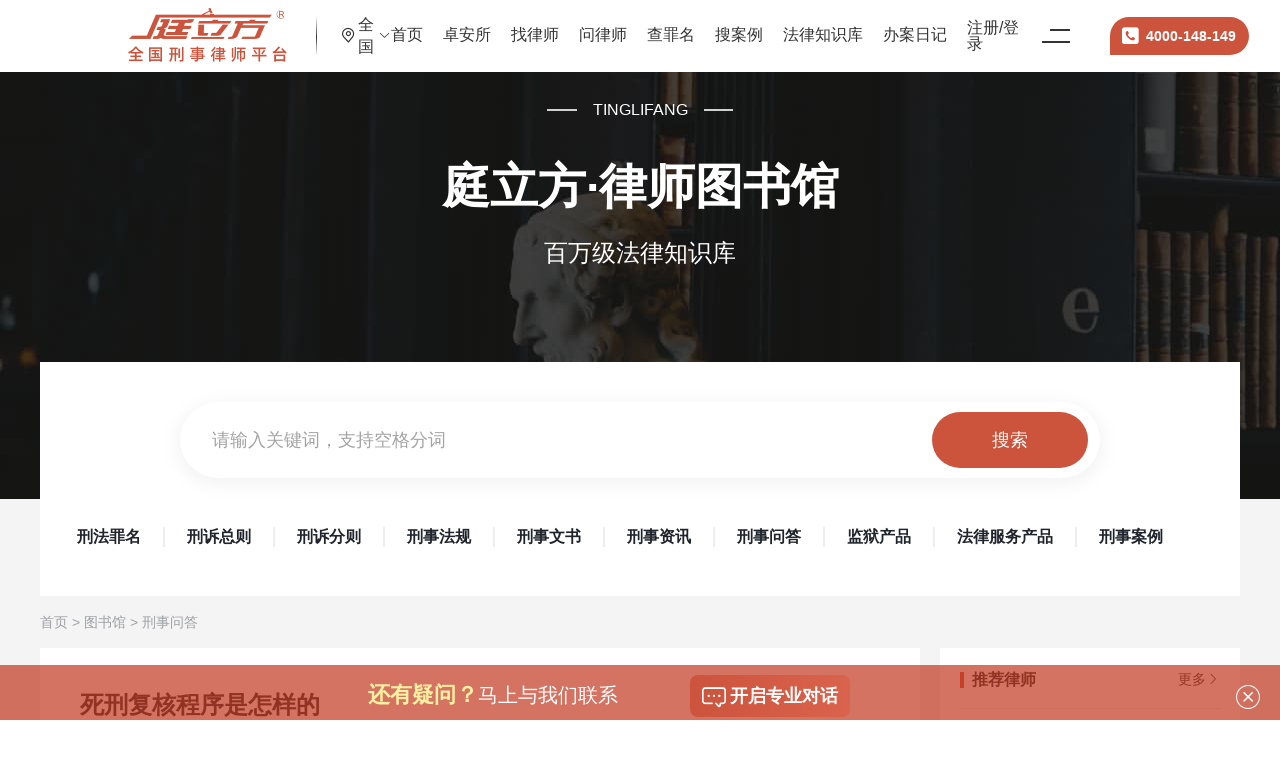

--- FILE ---
content_type: text/html; charset=utf-8
request_url: https://www.scxsls.com/knowledge/detail?id=122159
body_size: 16264
content:
<!doctype html>
<html data-n-head-ssr>
  <head >
    <meta data-n-head="ssr" charset="utf-8"><meta data-n-head="ssr" name="viewport" content="width=device-width, initial-scale=1.0,user-scalable=no"><meta data-n-head="ssr" name="applicable-device" content="pc,mobile"><meta data-n-head="ssr" name="sogou_site_verification" content="ZDL0jVc06N"><meta data-n-head="ssr" name="360-site-verification" content="4123af05cda149d22abe04e88ee90208"><meta data-n-head="ssr" name="bytedance-verification-code" content=""><meta data-n-head="ssr" name="shenma-site-verification" content="8d348d63e64ed48082f1e7dfe968864a_1632898877"><meta data-n-head="ssr" name="description" content="死刑复核程序是怎样的"><meta data-n-head="ssr" name="keywords" content="keywords"><meta data-n-head="ssr" property="bytedance:published_time" content="2017-09-25 01:00:02"><meta data-n-head="ssr" property="bytedance:lrDate_time" content="2017-09-25 01:00:02"><meta data-n-head="ssr" property="bytedance:updated_time" content="2017-09-25 01:00:02"><title>死刑复核程序是怎样的-庭立方</title><base href="/"><link data-n-head="ssr" rel="icon" type="image/x-icon" href="https://file.tinglifangs.com/pro/1635499811977.png"><link data-n-head="ssr" rel="stylesheet" href="//at.alicdn.com/t/c/font_2990314_n4274q92y3.css"><link data-n-head="ssr" rel="canonical" href="https://www.scxsls.com/knowledge/detail?id=122159"><script data-n-head="ssr" src="//g.alicdn.com/frontend-lib/frontend-lib/2.3.50/jquery_240119.min.js"></script><script data-n-head="ssr" src="//g.alicdn.com/frontend-lib/frontend-lib/2.3.50/interfaceacting240119.js"></script><script data-n-head="ssr" src="//aeu.alicdn.com/waf/antidomxss_v702.js"></script><script data-n-head="ssr" src="//at.alicdn.com/t/c/font_2990314_n4274q92y3.js" async></script><script data-n-head="ssr" src="//res.wx.qq.com/connect/zh_CN/htmledition/js/wxLogin.js" async></script><script data-n-head="ssr" src="//hm.baidu.com/hm.js?40a36a903ee1907871df27448f4c4069" async></script><script data-n-head="ssr" src="//file.tinglifangs.com/gw/js/rem.js"></script><script data-n-head="ssr" type="application/ld+json">{@context:https://ziyuan.baidu.com/contexts/cambrian.jsonld,@id:https://www.scxsls.com/knowledge/detail?id=122159,title:死刑复核程序是怎样的,description:死刑复核程序是怎样的,pubDate:2017-09-25T01:00:02,upDate:2017-09-25T01:00:02}</script><link rel="preload" href="/_nuxt/609c57c.js" as="script"><link rel="preload" href="/_nuxt/6eaefe3.js" as="script"><link rel="preload" href="/_nuxt/css/5c4b8b9.css" as="style"><link rel="preload" href="/_nuxt/317610a.js" as="script"><link rel="preload" href="/_nuxt/css/d9b2140.css" as="style"><link rel="preload" href="/_nuxt/79b0026.js" as="script"><link rel="stylesheet" href="/_nuxt/css/5c4b8b9.css"><link rel="stylesheet" href="/_nuxt/css/d9b2140.css">
  </head>
  <body >
    <div data-server-rendered="true" id="__nuxt"><!----><div id="__layout"><div class="app-container"><div data-v-3ec816de><div class="pc-container" data-v-3ec816de><header data-v-3ec816de><!----> <!----> <!----> <div class="consult-fixed-pop hide" data-v-eebfcb58><div class="width-1200" data-v-eebfcb58><div class="info-text" data-v-eebfcb58><p data-v-eebfcb58><span class="stqs" data-v-eebfcb58>还有疑问？</span>马上与我们联系</p></div> <a target="_blank" href="https://tb.53kf.com/code/client/9b4199bf7d27a7d9309a510c0e90b6816/2" rel="nofollow" data-v-eebfcb58><i class="iconfont icona-bianzu27" data-v-eebfcb58></i>
      开启专业对话
    </a></div> <i class="iconfont iconxingzhuang1" data-v-eebfcb58></i></div> <div class="el-dialog__wrapper" style="display:none;"><div role="dialog" aria-modal="true" aria-label="提示" class="el-dialog" style="margin-top:15vh;width:30%;"><div class="el-dialog__header"><span class="el-dialog__title">提示</span><button type="button" aria-label="Close" class="el-dialog__headerbtn"><i class="el-dialog__close el-icon el-icon-close"></i></button></div><!----><div class="el-dialog__footer"><span class="dialog-footer"><button type="button" class="el-button el-button--default"><!----><!----><span>取 消</span></button> <button type="button" class="el-button el-button--primary"><!----><!----><span>确 定</span></button></span></div></div></div></header> <div class="knowledge-detail" data-v-3ec816de><div data-v-2a363f12 data-v-3ec816de><div class="banner" data-v-2a363f12><div class="content-box" data-v-2a363f12><div class="en" data-v-2a363f12><i data-v-2a363f12></i>TINGLIFANG<i data-v-2a363f12></i></div> <h2 data-v-2a363f12>庭立方·律师图书馆</h2> <p data-v-2a363f12>百万级法律知识库</p> <div class="banner-search-wrap" data-v-2a363f12><div class="search-wrap" data-v-01eeec9c data-v-2a363f12><div class="el-input" data-v-01eeec9c><!----><input type="text" autocomplete="off" placeholder="请输入关键词，支持空格分词" class="el-input__inner"><!----><!----><!----><!----></div> <a href="javascript:void (0)" class="search-btn" data-v-01eeec9c>搜索</a> <!----></div></div></div></div> <div class="type-menu" data-v-2a363f12><div class="max-w1200" data-v-2a363f12><ul class="one-level" data-v-2a363f12><li data-v-2a363f12><a href="/knowledge/list?type=90" data-v-2a363f12>
            刑法罪名
          </a></li><li data-v-2a363f12><a href="/knowledge/list?type=120" data-v-2a363f12>
            刑诉总则
          </a></li><li data-v-2a363f12><a href="/knowledge/list?type=131" data-v-2a363f12>
            刑诉分则
          </a></li><li data-v-2a363f12><a href="/knowledge/list?type=10" data-v-2a363f12>
            刑事法规
          </a></li><li data-v-2a363f12><a href="/knowledge/list?type=191" data-v-2a363f12>
            刑事文书
          </a></li><li data-v-2a363f12><a href="/knowledge/list?type=2" data-v-2a363f12>
            刑事资讯
          </a></li><li data-v-2a363f12><a href="/knowledge/list?type=1968" data-v-2a363f12>
            刑事问答
          </a></li><li data-v-2a363f12><a href="/knowledge/list?type=2595" data-v-2a363f12>
            监狱产品
          </a></li><li data-v-2a363f12><a href="/knowledge/list?type=2609" data-v-2a363f12>
            法律服务产品
          </a></li><li data-v-2a363f12><a href="/knowledge/list?type=1590" data-v-2a363f12>
            刑事案例
          </a></li></ul> <!----></div></div> <div class="wap-type-menu" data-v-2a363f12><div class="white-box" data-v-2a363f12><div class="search-wrap" data-v-01eeec9c data-v-2a363f12><div class="el-input" data-v-01eeec9c><!----><input type="text" autocomplete="off" placeholder="请输入关键词，支持空格分词" class="el-input__inner"><!----><!----><!----><!----></div> <a href="javascript:void (0)" class="search-btn" data-v-01eeec9c>搜索</a> <!----></div> <div class="link-box" data-v-2a363f12><a href="/knowledge/list?type=90" class="ellipsis" data-v-2a363f12>
          刑法罪名
        </a><a href="/knowledge/list?type=120" class="ellipsis" data-v-2a363f12>
          刑诉总则
        </a><a href="/knowledge/list?type=131" class="ellipsis" data-v-2a363f12>
          刑诉分则
        </a><a href="/knowledge/list?type=10" class="ellipsis" data-v-2a363f12>
          刑事法规
        </a><a href="/knowledge/list?type=191" class="ellipsis" data-v-2a363f12>
          刑事文书
        </a><a href="/knowledge/list?type=2" class="ellipsis" data-v-2a363f12>
          刑事资讯
        </a><a href="/knowledge/list?type=1968" class="ellipsis" data-v-2a363f12>
          刑事问答
        </a><a href="/knowledge/list?type=2595" class="ellipsis" data-v-2a363f12>
          监狱产品
        </a><a href="/knowledge/list?type=2609" class="ellipsis" data-v-2a363f12>
          法律服务
        </a><a href="/knowledge/list?type=1590" class="ellipsis" data-v-2a363f12>
          刑事案例
        </a></div></div></div></div> <div class="crumbs max-w1200" data-v-3ec816de><a href="/" class="nuxt-link-active" data-v-3ec816de>首页</a>
        &gt;
        <a href="/knowledge" class="nuxt-link-active" data-v-3ec816de>图书馆</a>
        &gt;
        <span data-v-3ec816de><a href="/knowledge/list?type=1968" data-v-3ec816de>刑事问答</a>  
      </span></div> <div class="content-wrap-styleType1 max-w1200" data-v-3ec816de><div class="left" data-v-3ec816de><div class="content-wrap" style="overflow: hidden" data-v-3ec816de><div class="content-title" data-v-3ec816de><h1 data-v-3ec816de>死刑复核程序是怎样的</h1> <p data-v-3ec816de><span data-v-3ec816de>发布时间：2017-09-25 01:00:02</span> <!----> <!----></p></div> <div class="mce-content-body" data-v-3ec816de><p><object><a target="_blank" href="https://www.scxsls.com/topic/145">死刑</a></object>复核顾名思义它指的是相关部门对判处<object><a target="_blank" href="https://www.scxsls.com/topic/145">死刑</a></object>的案件进行一次复核。近日一位来咨询的网友由于学业上的关系想要了解<object><a target="_blank" href="https://www.scxsls.com/topic/145">死刑</a></object>复核程序。针对他的疑问庭立方小编整理了关于<object><a target="_blank" href="https://www.scxsls.com/topic/145">死刑</a></object>复核程序的相关知识，希望能够对他有所帮助。</p><img src="https://wnbhw-upload.oss-cn-hangzhou.aliyuncs.com/58b2e4ae-2b68-49a8-a135-b8c381b1c400.jpg" alt="<object><a target="_blank" href="https://www.scxsls.com/topic/145">死刑</a></object>复核9.jpg" /><p><strong><object><a target="_blank" href="https://www.scxsls.com/topic/145">死刑</a></object>复核程序</strong></p><p><object><a target="_blank" href="https://www.scxsls.com/topic/145">死刑</a></object>复核程序是人民法院对判处<object><a target="_blank" href="https://www.scxsls.com/topic/145">死刑</a></object>的案件进行复查核准所遵循的一种特别审判程序。<object><a target="_blank" href="https://www.scxsls.com/topic/145">死刑</a></object>复核<object><a target="_blank" href="https://www.scxsls.com/topic/145">死刑</a></object>是剥夺犯罪分子生命的刑罚，是<object><a target="_blank" href="https://www.scxsls.com/knowledge/detail?id=149150">刑法</a></object>所规定的诸刑种中最严厉的一种，称为极刑。中国法律一方面把<object><a target="_blank" href="https://www.scxsls.com/topic/145">死刑</a></object>作为打击犯罪、保护人民的有力武器，另一方面又强调严格控制<object><a target="_blank" href="https://www.scxsls.com/topic/145">死刑</a></object>的适用。因此，除在实体法中规定了<object><a target="_blank" href="https://www.scxsls.com/topic/145">死刑</a></object>不适用于未成年人、怀孕妇女等限制性要求外，还在程序法中对判处<object><a target="_blank" href="https://www.scxsls.com/topic/145">死刑</a></object>的案件规定了一项特别的审查核准程序——<object><a target="_blank" href="https://www.scxsls.com/topic/145">死刑</a></object>复核程序。<object><a target="_blank" href="https://www.scxsls.com/topic/145">死刑</a></object>复核程序是指人民法院对判处<object><a target="_blank" href="https://www.scxsls.com/topic/145">死刑</a></object>的案件报请对<object><a target="_blank" href="https://www.scxsls.com/topic/145">死刑</a></object>有核准权的人民法院审查核准应遵守的步骤、方式和方法，它是一种特别的程序。</p><p>中国的刑事诉讼程序分为普通程序和特殊程序。一般的刑事案件(主要指<object><a target="_blank" href="https://www.scxsls.com/topic/339">公诉</a></object>案件)，大致经过立案、侦查、起诉、第一审程序、第二审程序、执行程序，这是普通程序。此外，对于判处<object><a target="_blank" href="https://www.scxsls.com/topic/145">死刑</a></object>的案件，还要经过专门的复核核准程序;对于已经发生法律效力的判决和裁定，当发现确有错误时，可以通过审判监督程序进行纠正，这些是特殊程序。<object><a target="_blank" href="https://www.scxsls.com/topic/145">死刑</a></object>复核程序尤以其独特的审判对象和核准权的专属性等特征既区别于普通程序，又不同于其他特殊程序。具体而言具有以下特点：</p><p><strong>审理对象特定</strong></p><p>这一程序只适用于判处<object><a target="_blank" href="https://www.scxsls.com/topic/145">死刑</a></object>的案件，包括判处<object><a target="_blank" href="https://www.scxsls.com/topic/145">死刑</a></object>立即执行和判处<object><a target="_blank" href="https://www.scxsls.com/topic/145">死刑</a></object>缓期二年执行的案件。只有<object><a target="_blank" href="https://www.scxsls.com/topic/145">死刑</a></object>案件才需要经过<object><a target="_blank" href="https://www.scxsls.com/topic/145">死刑</a></object>复核程序。没有被判处<object><a target="_blank" href="https://www.scxsls.com/topic/145">死刑</a></object>的案件无需经过这一程序。这种审理对象的特定性使<object><a target="_blank" href="https://www.scxsls.com/topic/145">死刑</a></object>复核程序既不同于普通审判程序——一审和二审程序，也不同于另一种特殊审判程序——审判监督程序。</p><p><strong><object><a target="_blank" href="https://www.scxsls.com/topic/145">死刑</a></object>复核程序是<object><a target="_blank" href="https://www.scxsls.com/topic/145">死刑</a></object>案件的终审程序</strong></p><p>一般刑事案件经过第一审、第二审程序以后，判决就发生法律效力。而<object><a target="_blank" href="https://www.scxsls.com/topic/145">死刑</a></object>案件除经过第一审、第二审程序以外，还必须经过<object><a target="_blank" href="https://www.scxsls.com/topic/145">死刑</a></object>复核程序。只有经过复核并核准的<object><a target="_blank" href="https://www.scxsls.com/topic/145">死刑</a></object>判决才发生法律效力。从这一意义上说，<object><a target="_blank" href="https://www.scxsls.com/topic/145">死刑</a></object>复核程序是两审终审制的一种例外。</p><p><strong>所处的诉讼阶段特殊</strong></p><p><object><a target="_blank" href="https://www.scxsls.com/topic/145">死刑</a></object>复核程序的进行一般是在<object><a target="_blank" href="https://www.scxsls.com/topic/145">死刑</a></object>判决作出之后，发生法律效力并交付执行之前。相比较而言，第一审程序、第二审程序审理时间是在起诉之后，二审判决之前;审判监督程序则是在判决、裁定发生法律效力之后。</p><p><strong>核准权具有专属性</strong></p><p>依据<object><a target="_blank" href="https://www.scxsls.com/knowledge/detail?id=152267">刑事诉讼法</a></object>的规定，有权进行<object><a target="_blank" href="https://www.scxsls.com/topic/145">死刑</a></object>复核的机关只有最高人民法院。而其他审判程序与此不同：一审案件任何级别的法院均可审判;二审案件中级以上的法院均可审判;再审案件原审以及原审以上的法院均可审判</p><p><strong>程序启动上具有自动性</strong></p><p>第一审程序和第二审程序的启动都遵循不告不理原则：只有检察机关提起<object><a target="_blank" href="https://www.scxsls.com/topic/339">公诉</a></object>或者自诉人提起自诉，人民法院才能启动第一审程序;只有检察机关提起抗诉或者被告人、自诉人提起上诉，人民法院才能启动二审程序。而<object><a target="_blank" href="https://www.scxsls.com/topic/145">死刑</a></object>复核程序的启动既不需要检察机关提起<object><a target="_blank" href="https://www.scxsls.com/topic/339">公诉</a></object>或者抗诉，也不需要当事人提起自诉或上诉，只要二审法院审理完毕或者一审后经过法定的上诉期或抗诉期被告人没有提出上诉、检察院没有提起抗诉，人民法院就应当自动将案件报送高级人民法院或最高人民法院核准。</p><p><strong>报请复核方式特殊</strong></p><p>依照法律有关规定，报请复核应当按照法院的组织系统逐级上报，不得越级报核。而审判监督程序可以越级申诉。</p><p><strong>法条链接：</strong></p><p>《<object><a target="_blank" href="https://www.scxsls.com/knowledge/detail?id=152267">刑事诉讼法</a></object>》第200条规定：“中级人民法院判处<object><a target="_blank" href="https://www.scxsls.com/topic/145">死刑</a></object>的第一审案件，被告人不上诉的，应当由高级人民法院复核后，报请最高人民法院核准。高级人民法院不同意判处<object><a target="_blank" href="https://www.scxsls.com/topic/145">死刑</a></object>的，可以提审或者发回重新审判。高级人民法院判处<object><a target="_blank" href="https://www.scxsls.com/topic/145">死刑</a></object>的第一审案件被告人不上诉的，和判处<object><a target="_blank" href="https://www.scxsls.com/topic/145">死刑</a></object>的第二审案件，都应当报请最高人民法院核准。”中级人民法院判处<object><a target="_blank" href="https://www.scxsls.com/topic/145">死刑</a></object>的第一审案件，被告人上诉或者人民检察院提出抗诉，高级人民法院终审裁定维持<object><a target="_blank" href="https://www.scxsls.com/topic/145">死刑</a></object>判决的，报请最高人民法院核准。</p><p>第二百三十八条 最高人民法院复核<object><a target="_blank" href="https://www.scxsls.com/topic/145">死刑</a></object>案件，高级人民法院复核<object><a target="_blank" href="https://www.scxsls.com/topic/145">死刑</a></object>缓期执行的案件，应当由审判员三人组成合议庭进行。</p><p>第二百三十九条 最高人民法院复核<object><a target="_blank" href="https://www.scxsls.com/topic/145">死刑</a></object>案件，应当作出核准或者不核准<object><a target="_blank" href="https://www.scxsls.com/topic/145">死刑</a></object>的裁定。对于不核准<object><a target="_blank" href="https://www.scxsls.com/topic/145">死刑</a></object>的，最高人民法院可以发回重新审判或者予以改判。</p><p>第二百四十条 最高人民法院复核<object><a target="_blank" href="https://www.scxsls.com/topic/145">死刑</a></object>案件，应当讯问被告人，辩护律师提出要求的，应当听取辩护律师的意见。在复核<object><a target="_blank" href="https://www.scxsls.com/topic/145">死刑</a></object>案件过程中，最高人民检察院可以向最高人民法院提出意见。最高人民法院应当将<object><a target="_blank" href="https://www.scxsls.com/topic/145">死刑</a></object>复核结果通报最高人民检察院。</p><p>以上内容就是小编对<object><a target="_blank" href="https://www.scxsls.com/topic/145">死刑</a></object>复核程序的解答和相关法律知识的整理，它的意义是体现了国家对适用<object><a target="_blank" href="https://www.scxsls.com/topic/145">死刑</a></object>的一贯政策，坚持少杀、防止错杀，保障社会长治久安。如果你还有什么疑惑，欢迎你咨询庭立方<object><a target="_blank" href="https://www.scxsls.com">刑事律师</a></object>，我们将竭诚为你服务。</p><p><br/></p></div> <div class="tips-wrap" data-v-3ec816de><p class="tips1" data-v-3ec816de>声明：本网部分内容系编辑转载，转载目的在于传递更多信息，并不代表本网赞同其观点和对其真实性负责。如涉及作品内容、版权和其它问题，请联系我们，我们将在第一时间处理!
                转载文章版权归原作者所有，内容为作者个人观点本站只提供参考并不构成任何应用建议。本站拥有对此声明的最终解释权。
              </p></div> <!----> <div style="width: 100%; height: 30px;" data-v-3ec816de><div style="float: left; margin-left: 5px; left: 20px;" data-v-3ec816de><a href="https://www.scxsls.com/knowledge/detail?id=122158" data-v-3ec816de>上一篇</a> <!----></div> <div style="float: right; margin-right: 5px; right: 20px;" data-v-3ec816de><a href="https://www.scxsls.com/knowledge/detail?id=122160" data-v-3ec816de>下一篇</a> <!----></div></div></div> <!----></div> <div class="right" data-v-3ec816de><div class="lawyer-list box-item" data-v-3ec816de><div style="display: flex;justify-content: space-between" data-v-3ec816de><h6 class="title-item" data-v-3ec816de>推荐律师</h6> <a href="/lawyerlist" data-v-3ec816de>更多<i class="el-icon-arrow-right" data-v-3ec816de></i></a></div> <div class="line" data-v-3ec816de></div> <ul data-v-3ec816de><li data-v-3ec816de><a href="/lawyer/505" target="_blank" data-v-3ec816de><div class="user-header" style="margin-right:20px;" data-v-3ec816de><img src="https://file.tinglifangs.com/pro/zhuoting/1291166893947116683.jpg?x-oss-process=image/resize,w_600,m_lfit" alt="" data-v-3ec816de></div> <div class="text" data-v-3ec816de><h6 data-v-3ec816de>葛晓波 <span data-v-3ec816de>严选律师</span></h6> <div class="line" data-v-3ec816de></div> <p class="dept ellipsis" data-v-3ec816de>河南沣贤律师事务所</p> <p class="address ellipsis" data-v-3ec816de>河南省郑州市</p></div></a></li><li data-v-3ec816de><a href="/lawyer/606" target="_blank" data-v-3ec816de><div class="user-header" style="margin-right:20px;" data-v-3ec816de><img src="https://file.tinglifangs.com/pro/headPortrait/1678086773576.jpeg?x-oss-process=image/resize,w_600,m_lfit" alt="" data-v-3ec816de></div> <div class="text" data-v-3ec816de><h6 data-v-3ec816de>洪灿 <span data-v-3ec816de>严选律师</span></h6> <div class="line" data-v-3ec816de></div> <p class="dept ellipsis" data-v-3ec816de>广东信达律师事务所</p> <p class="address ellipsis" data-v-3ec816de>广东省深圳市</p></div></a></li><li data-v-3ec816de><a href="/lawyer/756" target="_blank" data-v-3ec816de><div class="user-header" style="margin-right:20px;" data-v-3ec816de><img src="https://file.tinglifangs.com/pro/headPortrait/1612773946783.jpg?x-oss-process=image/resize,w_600,m_lfit" alt="" data-v-3ec816de></div> <div class="text" data-v-3ec816de><h6 data-v-3ec816de>魏军 <span data-v-3ec816de>严选律师</span></h6> <div class="line" data-v-3ec816de></div> <p class="dept ellipsis" data-v-3ec816de>四川卓安律师事务所</p> <p class="address ellipsis" data-v-3ec816de>四川省成都市</p></div></a></li></ul></div> <div class="box-item case-list-wrap" data-v-3ec816de><div style="display: flex;justify-content: space-between" data-v-3ec816de><h6 class="title-item" data-v-3ec816de>庭立方律师案例</h6> <a href="/selfcases" data-v-3ec816de>更多<i class="el-icon-arrow-right" data-v-3ec816de></i></a></div> <div class="line" data-v-3ec816de></div> <ul data-v-3ec816de><li data-v-3ec816de><a target="_blank" href="/selfcase?id=126095" data-v-3ec816de><h6 class="ellipsis2" data-v-3ec816de>L某涉嫌合同诈骗罪不起诉成功案例</h6> <span data-v-3ec816de>#侵犯财产及诈骗犯罪</span><span data-v-3ec816de>#公司高管犯罪</span></a></li><li data-v-3ec816de><a target="_blank" href="/selfcase?id=126094" data-v-3ec816de><h6 class="ellipsis2" data-v-3ec816de>仲某涉嫌组织、领导传销活动罪一案，上海市捷华律师事务所解文清律师为其辩护，获缓刑的良好结果</h6> <span data-v-3ec816de>#经济犯罪</span><span data-v-3ec816de>#侵犯财产及诈骗犯罪</span><!----></a></li><li data-v-3ec816de><a target="_blank" href="/selfcase?id=126093" data-v-3ec816de><h6 class="ellipsis2" data-v-3ec816de>及时委托，不究刑责丨徐权峰、储博刚律师办理Z某涉嫌掩饰、隐瞒犯罪所得、犯罪所得收益罪案件成功案例</h6> <span data-v-3ec816de>#妨害社会管理犯罪</span></a></li><li data-v-3ec816de><a target="_blank" href="https://zashenzhen.scxsls.com/selfcase?id=126089" data-v-3ec816de><h6 class="ellipsis2" data-v-3ec816de>曹某某涉嫌赌博罪一案</h6> <span data-v-3ec816de>#妨害社会管理犯罪</span></a></li><li data-v-3ec816de><a target="_blank" href="/selfcase?id=126088" data-v-3ec816de><h6 class="ellipsis2" data-v-3ec816de>L某涉嫌串通投标罪一案，四川卓安律师事务所 秦敏律师为其辩护，获不起诉结果</h6> <span data-v-3ec816de>#经济犯罪</span><span data-v-3ec816de>#公司高管犯罪</span></a></li><li data-v-3ec816de><a target="_blank" href="/selfcase?id=126087" data-v-3ec816de><h6 class="ellipsis2" data-v-3ec816de>L某涉嫌诈骗罪，四川卓安律所钟灵柔律师为其辩护，逮捕后成功取保候审</h6> <span data-v-3ec816de>#侵犯财产及诈骗犯罪</span></a></li></ul></div> <div class="box-item case-list-wrap" data-v-3ec816de><div style="display: flex;justify-content: space-between" data-v-3ec816de><h6 class="title-item" data-v-3ec816de>推荐阅读</h6></div> <div class="line" data-v-3ec816de></div> <ul data-v-3ec816de><li data-v-3ec816de><a target="_blank" href="/knowledge/detail?id=122160" data-v-3ec816de><h6 class="ellipsis2" data-v-3ec816de>死刑复核辩护词范文</h6> <span data-v-3ec816de>2017-09-25 01:00:02</span></a></li><li data-v-3ec816de><a target="_blank" href="/knowledge/detail?id=122161" data-v-3ec816de><h6 class="ellipsis2" data-v-3ec816de>死刑复核法律规定</h6> <span data-v-3ec816de>2017-09-25 01:00:02</span></a></li><li data-v-3ec816de><a target="_blank" href="/knowledge/detail?id=122162" data-v-3ec816de><h6 class="ellipsis2" data-v-3ec816de>死刑复核后多久执行</h6> <span data-v-3ec816de>2017-09-25 01:00:02</span></a></li><li data-v-3ec816de><a target="_blank" href="/knowledge/detail?id=122163" data-v-3ec816de><h6 class="ellipsis2" data-v-3ec816de>故意杀人罪死刑复核辩护词范文</h6> <span data-v-3ec816de>2017-09-25 01:00:02</span></a></li><li data-v-3ec816de><a target="_blank" href="/knowledge/detail?id=122164" data-v-3ec816de><h6 class="ellipsis2" data-v-3ec816de>怎样报请死刑复核</h6> <span data-v-3ec816de>2017-09-25 01:00:02</span></a></li><li data-v-3ec816de><a target="_blank" href="/knowledge/detail?id=122166" data-v-3ec816de><h6 class="ellipsis2" data-v-3ec816de>没收财产会牵连家属吗</h6> <span data-v-3ec816de>2017-09-25 01:00:02</span></a></li><li data-v-3ec816de><a target="_blank" href="/knowledge/detail?id=122167" data-v-3ec816de><h6 class="ellipsis2" data-v-3ec816de>没收财产包括夫妻共同购房吗</h6> <span data-v-3ec816de>2017-09-25 01:00:02</span></a></li><li data-v-3ec816de><a target="_blank" href="/knowledge/detail?id=122168" data-v-3ec816de><h6 class="ellipsis2" data-v-3ec816de>没收财产的适用对象</h6> <span data-v-3ec816de>2017-09-25 01:00:02</span></a></li><li data-v-3ec816de><a target="_blank" href="/knowledge/detail?id=122169" data-v-3ec816de><h6 class="ellipsis2" data-v-3ec816de>受贿罪没收财产范围</h6> <span data-v-3ec816de>2017-09-25 01:00:02</span></a></li><li data-v-3ec816de><a target="_blank" href="/knowledge/detail?id=122170" data-v-3ec816de><h6 class="ellipsis2" data-v-3ec816de>没收财产的范围有哪些</h6> <span data-v-3ec816de>2017-09-25 01:00:02</span></a></li></ul></div> <div class="box-item case-list-wrap" data-v-3ec816de><h6 class="title-item" data-v-3ec816de>最新刑事资讯</h6> <div class="line" data-v-3ec816de></div> <ul data-v-3ec816de><li data-v-3ec816de><a target="_blank" href="/knowledge/detail?id=231293" data-v-3ec816de><h6 class="ellipsis2" data-v-3ec816de>合肥非法生产、买卖制毒物品罪（化工厂老板将厂内麻黄碱卖给制毒人员）主动交代流向，协助警方捣毁制毒窝点，能否认定重大立功？</h6> <span data-v-3ec816de>2025-10-22 09:23</span></a></li><li data-v-3ec816de><a target="_blank" href="/knowledge/detail?id=231292" data-v-3ec816de><h6 class="ellipsis2" data-v-3ec816de>大连非法捕捞水产品罪（在禁渔期使用禁用渔网进行捕捞，数量巨大）主动购买鱼苗投入海洋进行生态补偿，能否争取免于刑事处罚？</h6> <span data-v-3ec816de>2025-10-22 09:14</span></a></li><li data-v-3ec816de><a target="_blank" href="/knowledge/detail?id=231291" data-v-3ec816de><h6 class="ellipsis2" data-v-3ec816de>长沙玩忽职守罪（某区安监局干部对辖区重大安全隐患不闻不问，导致发生火灾）事故后积极参与救援，并主动承担责任，能否减轻刑罚？</h6> <span data-v-3ec816de>2025-10-21 10:08</span></a></li><li data-v-3ec816de><a target="_blank" href="/knowledge/detail?id=231290" data-v-3ec816de><h6 class="ellipsis2" data-v-3ec816de>长春窝藏、包庇罪（明知儿子是网上逃犯，仍为其提供住处和资金）规劝儿子投案自首，能否争取免于刑事处罚？</h6> <span data-v-3ec816de>2025-10-21 10:06</span></a></li><li data-v-3ec816de><a target="_blank" href="/knowledge/detail?id=231289" data-v-3ec816de><h6 class="ellipsis2" data-v-3ec816de>沈阳受贿罪（国企采购部经理利用职务便利，收受供应商好处费100万元）在纪委监委调查前主动投案，并退还全部赃款，能否算自首？</h6> <span data-v-3ec816de>2025-10-20 09:14</span></a></li></ul></div></div></div></div> <div data-v-5c569cc8 data-v-3ec816de><footer class="pc-footer pc-container" data-v-5c569cc8><div class="foot-top" data-v-5c569cc8><div class="max-w1200" data-v-5c569cc8><ul data-v-5c569cc8><li data-v-5c569cc8><div class="logo" data-v-5c569cc8><img src="/_nuxt/img/logo-footer@2x.0aef1ae.png" alt data-v-5c569cc8></div> <p class="tel-str" data-v-5c569cc8>咨询电话</p> <p class="tel" data-v-5c569cc8>4000-148-149</p></li> <li data-v-5c569cc8><h6 data-v-5c569cc8>合作伙伴</h6> <span data-v-5c569cc8><a target="_blank" href="https://www.66law.cn/" data-v-5c569cc8>华律网</a></span><span data-v-5c569cc8><a target="_blank" href="https://www.fachans.com/" data-v-5c569cc8>法蝉</a></span><span data-v-5c569cc8><a target="_blank" href="https://www.fayelawyer.com/" data-v-5c569cc8>法也</a></span><span data-v-5c569cc8><a target="_blank" href="https://www.xiaobaogong.com/" data-v-5c569cc8>小包公</a></span></li><li data-v-5c569cc8><h6 data-v-5c569cc8>律师服务</h6> <span data-v-5c569cc8><nofollow data-v-5c569cc8><a target="_blank" href="https://www.scxsls.com/knowledge" data-v-5c569cc8>庭立方学堂</a></nofollow></span><span data-v-5c569cc8><a target="_blank" href="https://www.tingxiaofang.com/officialWebsite" data-v-5c569cc8>庭小方</a></span><span data-v-5c569cc8><a target="_blank" href="https://www.scxsls.com/knowledge/list?type=2592" data-v-5c569cc8>帮助文档</a></span><span data-v-5c569cc8><a target="_blank" href="https://www.scxsls.com/knowledge/detail?id=158773" data-v-5c569cc8>庭立方课程表</a></span></li><li data-v-5c569cc8><h6 data-v-5c569cc8>客户服务</h6> <span data-v-5c569cc8><a target="_blank" href="https://www.scxsls.com/findlawyer" data-v-5c569cc8>找律师</a></span><span data-v-5c569cc8><a target="_blank" href="https://www.scxsls.com/caseDiary" data-v-5c569cc8>办案动态</a></span></li><li data-v-5c569cc8><h6 data-v-5c569cc8>关于我们</h6> <span data-v-5c569cc8><a target="_blank" href="https://www.scxsls.com/tlfdynamic/41/?type=2" data-v-5c569cc8>关于庭立方</a></span><span data-v-5c569cc8><a target="_blank" href="https://www.scxsls.com/tlfdynamics?type=1&amp;page=1" data-v-5c569cc8>庭立方动态</a></span></li> <li data-v-5c569cc8><h6 data-v-5c569cc8>关注我们</h6> <div class="code" data-v-5c569cc8><img src="/_nuxt/img/gz-code.8881c3f.png" alt data-v-5c569cc8> <p data-v-5c569cc8>微信公众号</p></div></li></ul></div></div> <div class="foot-bottom" data-v-5c569cc8><div class="max-w1200" data-v-5c569cc8><ul class="type-list" data-v-5c569cc8><li class="margin-right" data-v-5c569cc8><!----> <!----></li><li data-v-5c569cc8><!----> <h6 data-v-5c569cc8>热门城市</h6></li><li data-v-5c569cc8><!----> <h6 data-v-5c569cc8>司法解释</h6></li><li data-v-5c569cc8><!----> <h6 data-v-5c569cc8>热门罪名</h6></li></ul> <ul class="link-list" style="display:none;" data-v-5c569cc8></ul><ul class="link-list" style="display:none;" data-v-5c569cc8><li data-v-5c569cc8><a target="_blank" href="https://www.scxsls.com//beijing" data-v-5c569cc8>北京刑事律师</a></li><li data-v-5c569cc8><a target="_blank" href="https://www.scxsls.com/shanghai" data-v-5c569cc8>上海刑事律师</a></li><li data-v-5c569cc8><a target="_blank" href="https://www.scxsls.com/guangzhou" data-v-5c569cc8>广州刑事律师</a></li><li data-v-5c569cc8><a target="_blank" href="https://www.scxsls.com/tianjin" data-v-5c569cc8>天津刑事律师</a></li><li data-v-5c569cc8><a target="_blank" href="https://www.scxsls.com/chongqing" data-v-5c569cc8>重庆刑事律师</a></li><li data-v-5c569cc8><a target="_blank" href="https://www.scxsls.com/chengdu" data-v-5c569cc8>成都刑事律师</a></li><li data-v-5c569cc8><a target="_blank" href="https://www.scxsls.com/wuhan" data-v-5c569cc8>武汉刑事律师</a></li><li data-v-5c569cc8><a target="_blank" href="https://www.scxsls.com/hangzhou" data-v-5c569cc8>杭州刑事律师</a></li><li data-v-5c569cc8><a target="_blank" href="https://www.scxsls.com/nanjing" data-v-5c569cc8>南京刑事律师</a></li><li data-v-5c569cc8><a target="_blank" href="https://www.scxsls.com/zhengzhou" data-v-5c569cc8>郑州刑事律师</a></li><li data-v-5c569cc8><a target="_blank" href="https://www.scxsls.com/hefei" data-v-5c569cc8>合肥刑事律师</a></li><li data-v-5c569cc8><a target="_blank" href="https://www.scxsls.com/changsha" data-v-5c569cc8>长沙刑事律师</a></li><li data-v-5c569cc8><a target="_blank" href="https://www.scxsls.com/fuzhou1" data-v-5c569cc8>福州刑事律师</a></li><li data-v-5c569cc8><a target="_blank" href="https://www.scxsls.com/jinan" data-v-5c569cc8>济南刑事律师</a></li><li data-v-5c569cc8><a target="_blank" href="https://www.scxsls.com/changchun" data-v-5c569cc8>长春刑事律师</a></li><li data-v-5c569cc8><a target="_blank" href="https://www.scxsls.com/xian" data-v-5c569cc8>西安刑事律师</a></li><li data-v-5c569cc8><a target="_blank" href="https://www.scxsls.com/lanzhou" data-v-5c569cc8>兰州刑事律师</a></li><li data-v-5c569cc8><a target="_blank" href="https://www.scxsls.com/kunming" data-v-5c569cc8>昆明刑事律师</a></li><li data-v-5c569cc8><a target="_blank" href="https://www.scxsls.com/shenyang" data-v-5c569cc8>沈阳刑事律师</a></li><li data-v-5c569cc8><a target="_blank" href="https://www.scxsls.com/haer" data-v-5c569cc8>哈尔滨刑事律师</a></li><li data-v-5c569cc8><a target="_blank" href="https://www.scxsls.com/sichuan" data-v-5c569cc8>四川刑事律师咨询</a></li><li data-v-5c569cc8><a target="_blank" href="https://www.scxsls.com/chengdu" data-v-5c569cc8>成都刑事律师咨询</a></li><li data-v-5c569cc8><a target="_blank" href="https://www.scxsls.com/sichuan" data-v-5c569cc8>四川咨询刑事律师那家好</a></li></ul><ul class="link-list" style="display:none;" data-v-5c569cc8><li data-v-5c569cc8><a target="_blank" href="https://www.scxsls.com/topic/150" data-v-5c569cc8>受贿罪司法解释</a></li><li data-v-5c569cc8><a target="_blank" href="https://www.scxsls.com/topic/101" data-v-5c569cc8>容留他人吸毒罪司</a></li><li data-v-5c569cc8><a target="_blank" href="https://www.scxsls.com/topic/149" data-v-5c569cc8>抢劫罪司法解释</a></li><li data-v-5c569cc8><a target="_blank" href="https://www.scxsls.com/topic/148" data-v-5c569cc8>故意杀人罪司法解</a></li><li data-v-5c569cc8><a target="_blank" href="https://www.scxsls.com/topic/147" data-v-5c569cc8>诈骗罪司法解释</a></li><li data-v-5c569cc8><a target="_blank" href="https://www.scxsls.com/topic/146" data-v-5c569cc8>盗窃罪司法解释</a></li><li data-v-5c569cc8><a target="_blank" href="https://www.scxsls.com/topic/144" data-v-5c569cc8>非法经营罪司法解</a></li><li data-v-5c569cc8><a target="_blank" href="https://www.scxsls.com/topic/222" data-v-5c569cc8>生产、销售假冒伪劣产品罪司法解释</a></li></ul><ul class="link-list" style="display:none;" data-v-5c569cc8><li data-v-5c569cc8><a target="_blank" href="https://www.scxsls.com/topic/26" data-v-5c569cc8>贪污罪</a></li><li data-v-5c569cc8><a target="_blank" href="https://www.scxsls.com/topic/34" data-v-5c569cc8>集资诈骗罪</a></li><li data-v-5c569cc8><a target="_blank" href="https://www.scxsls.com/topic/35" data-v-5c569cc8>非法吸收公众存款</a></li><li data-v-5c569cc8><a target="_blank" href="https://www.scxsls.com/topic/38" data-v-5c569cc8>走私毒品罪</a></li><li data-v-5c569cc8><a target="_blank" href="https://www.scxsls.com/topic/39" data-v-5c569cc8>贩卖毒品罪</a></li><li data-v-5c569cc8><a target="_blank" href="https://www.scxsls.com/topic/40" data-v-5c569cc8>运输毒品罪</a></li><li data-v-5c569cc8><a target="_blank" href="https://www.scxsls.com/topic/41" data-v-5c569cc8>制造毒品罪</a></li><li data-v-5c569cc8><a target="_blank" href="https://www.scxsls.com/topic/42" data-v-5c569cc8>非法持有毒品罪</a></li><li data-v-5c569cc8><a target="_blank" href="https://www.scxsls.com/topic/43" data-v-5c569cc8>容留他人吸毒罪</a></li><li data-v-5c569cc8><a target="_blank" href="https://www.scxsls.com/topic/47" data-v-5c569cc8>受贿罪</a></li><li data-v-5c569cc8><a target="_blank" href="https://www.scxsls.com/topic/48" data-v-5c569cc8>挪用资金罪</a></li><li data-v-5c569cc8><a target="_blank" href="https://www.scxsls.com/topic/49" data-v-5c569cc8>职务侵占罪</a></li><li data-v-5c569cc8><a target="_blank" href="https://www.scxsls.com/topic/51" data-v-5c569cc8>滥用职权罪</a></li><li data-v-5c569cc8><a target="_blank" href="https://www.scxsls.com/topic/63" data-v-5c569cc8>非法拘禁罪</a></li><li data-v-5c569cc8><a target="_blank" href="https://www.scxsls.com/topic/64" data-v-5c569cc8>故意伤害罪</a></li><li data-v-5c569cc8><a target="_blank" href="https://www.scxsls.com/topic/57" data-v-5c569cc8>抢劫罪</a></li><li data-v-5c569cc8><a target="_blank" href="https://www.scxsls.com/topic/58" data-v-5c569cc8>盗窃罪</a></li><li data-v-5c569cc8><a target="_blank" href="https://www.scxsls.com/topic/59" data-v-5c569cc8>故意杀人罪</a></li><li data-v-5c569cc8><a target="_blank" href="https://www.scxsls.com/topic/65" data-v-5c569cc8>绑架罪</a></li><li data-v-5c569cc8><a target="_blank" href="https://www.scxsls.com/topic/67" data-v-5c569cc8>诈骗罪</a></li><li data-v-5c569cc8><a target="_blank" href="https://www.scxsls.com/topic/225" data-v-5c569cc8>妨害公务罪</a></li><li data-v-5c569cc8><a target="_blank" href="https://www.scxsls.com/topic/220" data-v-5c569cc8>掩饰、隐瞒犯罪所得罪</a></li><li data-v-5c569cc8><a target="_blank" href="https://www.scxsls.com/topic/226" data-v-5c569cc8>危险驾驶罪</a></li><li data-v-5c569cc8><a target="_blank" href="https://www.scxsls.com/topic/224" data-v-5c569cc8>刑讯逼供罪</a></li><li data-v-5c569cc8><a target="_blank" href="https://www.scxsls.com/topic/244" data-v-5c569cc8>渎职罪</a></li></ul> <!----><!----><!----><!----> <p data-v-5c569cc8>
            成都庭立方科技有限责任公司 版权所有  | 
            <a href="https://beian.miit.gov.cn/" target="_blank" rel="nofollow" data-v-5c569cc8>蜀ICP备19033458号-3</a>
            | 
            增值电信业务经营许可证：川B2-20200054
            |
            <a href="https://beian.mps.gov.cn/#/query/webSearch" target="_blank" rel="nofollow" data-v-5c569cc8>川公网安备51019002007059号</a></p></div></div></footer> <!----></div></div> <!----> <script type data-v-3ec816de></script></div></div></div></div><script>window.__NUXT__=(function(a,b,c,d,e,f,g,h,i,j,k,l,m,n,o,p,q,r,s,t,u,v,w,x,y,z,A,B,C,D,E,F,G,H,I,J,K,L,M,N,O,P,Q,R,S,T,U,V,W,X,Y,Z){return {layout:"full",data:[{isDomSow:x,contentDetailRes:{errCode:y,data:{id:122159,title:v,introduction:b,publicTime:h,content:"\u003Cp\u003E\u003Cobject\u003E\u003Ca target=\"_blank\" href=\"https:\u002F\u002Fwww.scxsls.com\u002Ftopic\u002F145\"\u003E死刑\u003C\u002Fa\u003E\u003C\u002Fobject\u003E复核顾名思义它指的是相关部门对判处\u003Cobject\u003E\u003Ca target=\"_blank\" href=\"https:\u002F\u002Fwww.scxsls.com\u002Ftopic\u002F145\"\u003E死刑\u003C\u002Fa\u003E\u003C\u002Fobject\u003E的案件进行一次复核。近日一位来咨询的网友由于学业上的关系想要了解\u003Cobject\u003E\u003Ca target=\"_blank\" href=\"https:\u002F\u002Fwww.scxsls.com\u002Ftopic\u002F145\"\u003E死刑\u003C\u002Fa\u003E\u003C\u002Fobject\u003E复核程序。针对他的疑问庭立方小编整理了关于\u003Cobject\u003E\u003Ca target=\"_blank\" href=\"https:\u002F\u002Fwww.scxsls.com\u002Ftopic\u002F145\"\u003E死刑\u003C\u002Fa\u003E\u003C\u002Fobject\u003E复核程序的相关知识，希望能够对他有所帮助。\u003C\u002Fp\u003E\u003Cimg src=\"https:\u002F\u002Fwnbhw-upload.oss-cn-hangzhou.aliyuncs.com\u002F58b2e4ae-2b68-49a8-a135-b8c381b1c400.jpg\" alt=\"\u003Cobject\u003E\u003Ca target=\"_blank\" href=\"https:\u002F\u002Fwww.scxsls.com\u002Ftopic\u002F145\"\u003E死刑\u003C\u002Fa\u003E\u003C\u002Fobject\u003E复核9.jpg\" \u002F\u003E\u003Cp\u003E\u003Cstrong\u003E\u003Cobject\u003E\u003Ca target=\"_blank\" href=\"https:\u002F\u002Fwww.scxsls.com\u002Ftopic\u002F145\"\u003E死刑\u003C\u002Fa\u003E\u003C\u002Fobject\u003E复核程序\u003C\u002Fstrong\u003E\u003C\u002Fp\u003E\u003Cp\u003E\u003Cobject\u003E\u003Ca target=\"_blank\" href=\"https:\u002F\u002Fwww.scxsls.com\u002Ftopic\u002F145\"\u003E死刑\u003C\u002Fa\u003E\u003C\u002Fobject\u003E复核程序是人民法院对判处\u003Cobject\u003E\u003Ca target=\"_blank\" href=\"https:\u002F\u002Fwww.scxsls.com\u002Ftopic\u002F145\"\u003E死刑\u003C\u002Fa\u003E\u003C\u002Fobject\u003E的案件进行复查核准所遵循的一种特别审判程序。\u003Cobject\u003E\u003Ca target=\"_blank\" href=\"https:\u002F\u002Fwww.scxsls.com\u002Ftopic\u002F145\"\u003E死刑\u003C\u002Fa\u003E\u003C\u002Fobject\u003E复核\u003Cobject\u003E\u003Ca target=\"_blank\" href=\"https:\u002F\u002Fwww.scxsls.com\u002Ftopic\u002F145\"\u003E死刑\u003C\u002Fa\u003E\u003C\u002Fobject\u003E是剥夺犯罪分子生命的刑罚，是\u003Cobject\u003E\u003Ca target=\"_blank\" href=\"https:\u002F\u002Fwww.scxsls.com\u002Fknowledge\u002Fdetail?id=149150\"\u003E刑法\u003C\u002Fa\u003E\u003C\u002Fobject\u003E所规定的诸刑种中最严厉的一种，称为极刑。中国法律一方面把\u003Cobject\u003E\u003Ca target=\"_blank\" href=\"https:\u002F\u002Fwww.scxsls.com\u002Ftopic\u002F145\"\u003E死刑\u003C\u002Fa\u003E\u003C\u002Fobject\u003E作为打击犯罪、保护人民的有力武器，另一方面又强调严格控制\u003Cobject\u003E\u003Ca target=\"_blank\" href=\"https:\u002F\u002Fwww.scxsls.com\u002Ftopic\u002F145\"\u003E死刑\u003C\u002Fa\u003E\u003C\u002Fobject\u003E的适用。因此，除在实体法中规定了\u003Cobject\u003E\u003Ca target=\"_blank\" href=\"https:\u002F\u002Fwww.scxsls.com\u002Ftopic\u002F145\"\u003E死刑\u003C\u002Fa\u003E\u003C\u002Fobject\u003E不适用于未成年人、怀孕妇女等限制性要求外，还在程序法中对判处\u003Cobject\u003E\u003Ca target=\"_blank\" href=\"https:\u002F\u002Fwww.scxsls.com\u002Ftopic\u002F145\"\u003E死刑\u003C\u002Fa\u003E\u003C\u002Fobject\u003E的案件规定了一项特别的审查核准程序——\u003Cobject\u003E\u003Ca target=\"_blank\" href=\"https:\u002F\u002Fwww.scxsls.com\u002Ftopic\u002F145\"\u003E死刑\u003C\u002Fa\u003E\u003C\u002Fobject\u003E复核程序。\u003Cobject\u003E\u003Ca target=\"_blank\" href=\"https:\u002F\u002Fwww.scxsls.com\u002Ftopic\u002F145\"\u003E死刑\u003C\u002Fa\u003E\u003C\u002Fobject\u003E复核程序是指人民法院对判处\u003Cobject\u003E\u003Ca target=\"_blank\" href=\"https:\u002F\u002Fwww.scxsls.com\u002Ftopic\u002F145\"\u003E死刑\u003C\u002Fa\u003E\u003C\u002Fobject\u003E的案件报请对\u003Cobject\u003E\u003Ca target=\"_blank\" href=\"https:\u002F\u002Fwww.scxsls.com\u002Ftopic\u002F145\"\u003E死刑\u003C\u002Fa\u003E\u003C\u002Fobject\u003E有核准权的人民法院审查核准应遵守的步骤、方式和方法，它是一种特别的程序。\u003C\u002Fp\u003E\u003Cp\u003E中国的刑事诉讼程序分为普通程序和特殊程序。一般的刑事案件(主要指\u003Cobject\u003E\u003Ca target=\"_blank\" href=\"https:\u002F\u002Fwww.scxsls.com\u002Ftopic\u002F339\"\u003E公诉\u003C\u002Fa\u003E\u003C\u002Fobject\u003E案件)，大致经过立案、侦查、起诉、第一审程序、第二审程序、执行程序，这是普通程序。此外，对于判处\u003Cobject\u003E\u003Ca target=\"_blank\" href=\"https:\u002F\u002Fwww.scxsls.com\u002Ftopic\u002F145\"\u003E死刑\u003C\u002Fa\u003E\u003C\u002Fobject\u003E的案件，还要经过专门的复核核准程序;对于已经发生法律效力的判决和裁定，当发现确有错误时，可以通过审判监督程序进行纠正，这些是特殊程序。\u003Cobject\u003E\u003Ca target=\"_blank\" href=\"https:\u002F\u002Fwww.scxsls.com\u002Ftopic\u002F145\"\u003E死刑\u003C\u002Fa\u003E\u003C\u002Fobject\u003E复核程序尤以其独特的审判对象和核准权的专属性等特征既区别于普通程序，又不同于其他特殊程序。具体而言具有以下特点：\u003C\u002Fp\u003E\u003Cp\u003E\u003Cstrong\u003E审理对象特定\u003C\u002Fstrong\u003E\u003C\u002Fp\u003E\u003Cp\u003E这一程序只适用于判处\u003Cobject\u003E\u003Ca target=\"_blank\" href=\"https:\u002F\u002Fwww.scxsls.com\u002Ftopic\u002F145\"\u003E死刑\u003C\u002Fa\u003E\u003C\u002Fobject\u003E的案件，包括判处\u003Cobject\u003E\u003Ca target=\"_blank\" href=\"https:\u002F\u002Fwww.scxsls.com\u002Ftopic\u002F145\"\u003E死刑\u003C\u002Fa\u003E\u003C\u002Fobject\u003E立即执行和判处\u003Cobject\u003E\u003Ca target=\"_blank\" href=\"https:\u002F\u002Fwww.scxsls.com\u002Ftopic\u002F145\"\u003E死刑\u003C\u002Fa\u003E\u003C\u002Fobject\u003E缓期二年执行的案件。只有\u003Cobject\u003E\u003Ca target=\"_blank\" href=\"https:\u002F\u002Fwww.scxsls.com\u002Ftopic\u002F145\"\u003E死刑\u003C\u002Fa\u003E\u003C\u002Fobject\u003E案件才需要经过\u003Cobject\u003E\u003Ca target=\"_blank\" href=\"https:\u002F\u002Fwww.scxsls.com\u002Ftopic\u002F145\"\u003E死刑\u003C\u002Fa\u003E\u003C\u002Fobject\u003E复核程序。没有被判处\u003Cobject\u003E\u003Ca target=\"_blank\" href=\"https:\u002F\u002Fwww.scxsls.com\u002Ftopic\u002F145\"\u003E死刑\u003C\u002Fa\u003E\u003C\u002Fobject\u003E的案件无需经过这一程序。这种审理对象的特定性使\u003Cobject\u003E\u003Ca target=\"_blank\" href=\"https:\u002F\u002Fwww.scxsls.com\u002Ftopic\u002F145\"\u003E死刑\u003C\u002Fa\u003E\u003C\u002Fobject\u003E复核程序既不同于普通审判程序——一审和二审程序，也不同于另一种特殊审判程序——审判监督程序。\u003C\u002Fp\u003E\u003Cp\u003E\u003Cstrong\u003E\u003Cobject\u003E\u003Ca target=\"_blank\" href=\"https:\u002F\u002Fwww.scxsls.com\u002Ftopic\u002F145\"\u003E死刑\u003C\u002Fa\u003E\u003C\u002Fobject\u003E复核程序是\u003Cobject\u003E\u003Ca target=\"_blank\" href=\"https:\u002F\u002Fwww.scxsls.com\u002Ftopic\u002F145\"\u003E死刑\u003C\u002Fa\u003E\u003C\u002Fobject\u003E案件的终审程序\u003C\u002Fstrong\u003E\u003C\u002Fp\u003E\u003Cp\u003E一般刑事案件经过第一审、第二审程序以后，判决就发生法律效力。而\u003Cobject\u003E\u003Ca target=\"_blank\" href=\"https:\u002F\u002Fwww.scxsls.com\u002Ftopic\u002F145\"\u003E死刑\u003C\u002Fa\u003E\u003C\u002Fobject\u003E案件除经过第一审、第二审程序以外，还必须经过\u003Cobject\u003E\u003Ca target=\"_blank\" href=\"https:\u002F\u002Fwww.scxsls.com\u002Ftopic\u002F145\"\u003E死刑\u003C\u002Fa\u003E\u003C\u002Fobject\u003E复核程序。只有经过复核并核准的\u003Cobject\u003E\u003Ca target=\"_blank\" href=\"https:\u002F\u002Fwww.scxsls.com\u002Ftopic\u002F145\"\u003E死刑\u003C\u002Fa\u003E\u003C\u002Fobject\u003E判决才发生法律效力。从这一意义上说，\u003Cobject\u003E\u003Ca target=\"_blank\" href=\"https:\u002F\u002Fwww.scxsls.com\u002Ftopic\u002F145\"\u003E死刑\u003C\u002Fa\u003E\u003C\u002Fobject\u003E复核程序是两审终审制的一种例外。\u003C\u002Fp\u003E\u003Cp\u003E\u003Cstrong\u003E所处的诉讼阶段特殊\u003C\u002Fstrong\u003E\u003C\u002Fp\u003E\u003Cp\u003E\u003Cobject\u003E\u003Ca target=\"_blank\" href=\"https:\u002F\u002Fwww.scxsls.com\u002Ftopic\u002F145\"\u003E死刑\u003C\u002Fa\u003E\u003C\u002Fobject\u003E复核程序的进行一般是在\u003Cobject\u003E\u003Ca target=\"_blank\" href=\"https:\u002F\u002Fwww.scxsls.com\u002Ftopic\u002F145\"\u003E死刑\u003C\u002Fa\u003E\u003C\u002Fobject\u003E判决作出之后，发生法律效力并交付执行之前。相比较而言，第一审程序、第二审程序审理时间是在起诉之后，二审判决之前;审判监督程序则是在判决、裁定发生法律效力之后。\u003C\u002Fp\u003E\u003Cp\u003E\u003Cstrong\u003E核准权具有专属性\u003C\u002Fstrong\u003E\u003C\u002Fp\u003E\u003Cp\u003E依据\u003Cobject\u003E\u003Ca target=\"_blank\" href=\"https:\u002F\u002Fwww.scxsls.com\u002Fknowledge\u002Fdetail?id=152267\"\u003E刑事诉讼法\u003C\u002Fa\u003E\u003C\u002Fobject\u003E的规定，有权进行\u003Cobject\u003E\u003Ca target=\"_blank\" href=\"https:\u002F\u002Fwww.scxsls.com\u002Ftopic\u002F145\"\u003E死刑\u003C\u002Fa\u003E\u003C\u002Fobject\u003E复核的机关只有最高人民法院。而其他审判程序与此不同：一审案件任何级别的法院均可审判;二审案件中级以上的法院均可审判;再审案件原审以及原审以上的法院均可审判\u003C\u002Fp\u003E\u003Cp\u003E\u003Cstrong\u003E程序启动上具有自动性\u003C\u002Fstrong\u003E\u003C\u002Fp\u003E\u003Cp\u003E第一审程序和第二审程序的启动都遵循不告不理原则：只有检察机关提起\u003Cobject\u003E\u003Ca target=\"_blank\" href=\"https:\u002F\u002Fwww.scxsls.com\u002Ftopic\u002F339\"\u003E公诉\u003C\u002Fa\u003E\u003C\u002Fobject\u003E或者自诉人提起自诉，人民法院才能启动第一审程序;只有检察机关提起抗诉或者被告人、自诉人提起上诉，人民法院才能启动二审程序。而\u003Cobject\u003E\u003Ca target=\"_blank\" href=\"https:\u002F\u002Fwww.scxsls.com\u002Ftopic\u002F145\"\u003E死刑\u003C\u002Fa\u003E\u003C\u002Fobject\u003E复核程序的启动既不需要检察机关提起\u003Cobject\u003E\u003Ca target=\"_blank\" href=\"https:\u002F\u002Fwww.scxsls.com\u002Ftopic\u002F339\"\u003E公诉\u003C\u002Fa\u003E\u003C\u002Fobject\u003E或者抗诉，也不需要当事人提起自诉或上诉，只要二审法院审理完毕或者一审后经过法定的上诉期或抗诉期被告人没有提出上诉、检察院没有提起抗诉，人民法院就应当自动将案件报送高级人民法院或最高人民法院核准。\u003C\u002Fp\u003E\u003Cp\u003E\u003Cstrong\u003E报请复核方式特殊\u003C\u002Fstrong\u003E\u003C\u002Fp\u003E\u003Cp\u003E依照法律有关规定，报请复核应当按照法院的组织系统逐级上报，不得越级报核。而审判监督程序可以越级申诉。\u003C\u002Fp\u003E\u003Cp\u003E\u003Cstrong\u003E法条链接：\u003C\u002Fstrong\u003E\u003C\u002Fp\u003E\u003Cp\u003E《\u003Cobject\u003E\u003Ca target=\"_blank\" href=\"https:\u002F\u002Fwww.scxsls.com\u002Fknowledge\u002Fdetail?id=152267\"\u003E刑事诉讼法\u003C\u002Fa\u003E\u003C\u002Fobject\u003E》第200条规定：“中级人民法院判处\u003Cobject\u003E\u003Ca target=\"_blank\" href=\"https:\u002F\u002Fwww.scxsls.com\u002Ftopic\u002F145\"\u003E死刑\u003C\u002Fa\u003E\u003C\u002Fobject\u003E的第一审案件，被告人不上诉的，应当由高级人民法院复核后，报请最高人民法院核准。高级人民法院不同意判处\u003Cobject\u003E\u003Ca target=\"_blank\" href=\"https:\u002F\u002Fwww.scxsls.com\u002Ftopic\u002F145\"\u003E死刑\u003C\u002Fa\u003E\u003C\u002Fobject\u003E的，可以提审或者发回重新审判。高级人民法院判处\u003Cobject\u003E\u003Ca target=\"_blank\" href=\"https:\u002F\u002Fwww.scxsls.com\u002Ftopic\u002F145\"\u003E死刑\u003C\u002Fa\u003E\u003C\u002Fobject\u003E的第一审案件被告人不上诉的，和判处\u003Cobject\u003E\u003Ca target=\"_blank\" href=\"https:\u002F\u002Fwww.scxsls.com\u002Ftopic\u002F145\"\u003E死刑\u003C\u002Fa\u003E\u003C\u002Fobject\u003E的第二审案件，都应当报请最高人民法院核准。”中级人民法院判处\u003Cobject\u003E\u003Ca target=\"_blank\" href=\"https:\u002F\u002Fwww.scxsls.com\u002Ftopic\u002F145\"\u003E死刑\u003C\u002Fa\u003E\u003C\u002Fobject\u003E的第一审案件，被告人上诉或者人民检察院提出抗诉，高级人民法院终审裁定维持\u003Cobject\u003E\u003Ca target=\"_blank\" href=\"https:\u002F\u002Fwww.scxsls.com\u002Ftopic\u002F145\"\u003E死刑\u003C\u002Fa\u003E\u003C\u002Fobject\u003E判决的，报请最高人民法院核准。\u003C\u002Fp\u003E\u003Cp\u003E第二百三十八条 最高人民法院复核\u003Cobject\u003E\u003Ca target=\"_blank\" href=\"https:\u002F\u002Fwww.scxsls.com\u002Ftopic\u002F145\"\u003E死刑\u003C\u002Fa\u003E\u003C\u002Fobject\u003E案件，高级人民法院复核\u003Cobject\u003E\u003Ca target=\"_blank\" href=\"https:\u002F\u002Fwww.scxsls.com\u002Ftopic\u002F145\"\u003E死刑\u003C\u002Fa\u003E\u003C\u002Fobject\u003E缓期执行的案件，应当由审判员三人组成合议庭进行。\u003C\u002Fp\u003E\u003Cp\u003E第二百三十九条 最高人民法院复核\u003Cobject\u003E\u003Ca target=\"_blank\" href=\"https:\u002F\u002Fwww.scxsls.com\u002Ftopic\u002F145\"\u003E死刑\u003C\u002Fa\u003E\u003C\u002Fobject\u003E案件，应当作出核准或者不核准\u003Cobject\u003E\u003Ca target=\"_blank\" href=\"https:\u002F\u002Fwww.scxsls.com\u002Ftopic\u002F145\"\u003E死刑\u003C\u002Fa\u003E\u003C\u002Fobject\u003E的裁定。对于不核准\u003Cobject\u003E\u003Ca target=\"_blank\" href=\"https:\u002F\u002Fwww.scxsls.com\u002Ftopic\u002F145\"\u003E死刑\u003C\u002Fa\u003E\u003C\u002Fobject\u003E的，最高人民法院可以发回重新审判或者予以改判。\u003C\u002Fp\u003E\u003Cp\u003E第二百四十条 最高人民法院复核\u003Cobject\u003E\u003Ca target=\"_blank\" href=\"https:\u002F\u002Fwww.scxsls.com\u002Ftopic\u002F145\"\u003E死刑\u003C\u002Fa\u003E\u003C\u002Fobject\u003E案件，应当讯问被告人，辩护律师提出要求的，应当听取辩护律师的意见。在复核\u003Cobject\u003E\u003Ca target=\"_blank\" href=\"https:\u002F\u002Fwww.scxsls.com\u002Ftopic\u002F145\"\u003E死刑\u003C\u002Fa\u003E\u003C\u002Fobject\u003E案件过程中，最高人民检察院可以向最高人民法院提出意见。最高人民法院应当将\u003Cobject\u003E\u003Ca target=\"_blank\" href=\"https:\u002F\u002Fwww.scxsls.com\u002Ftopic\u002F145\"\u003E死刑\u003C\u002Fa\u003E\u003C\u002Fobject\u003E复核结果通报最高人民检察院。\u003C\u002Fp\u003E\u003Cp\u003E以上内容就是小编对\u003Cobject\u003E\u003Ca target=\"_blank\" href=\"https:\u002F\u002Fwww.scxsls.com\u002Ftopic\u002F145\"\u003E死刑\u003C\u002Fa\u003E\u003C\u002Fobject\u003E复核程序的解答和相关法律知识的整理，它的意义是体现了国家对适用\u003Cobject\u003E\u003Ca target=\"_blank\" href=\"https:\u002F\u002Fwww.scxsls.com\u002Ftopic\u002F145\"\u003E死刑\u003C\u002Fa\u003E\u003C\u002Fobject\u003E的一贯政策，坚持少杀、防止错杀，保障社会长治久安。如果你还有什么疑惑，欢迎你咨询庭立方\u003Cobject\u003E\u003Ca target=\"_blank\" href=\"https:\u002F\u002Fwww.scxsls.com\"\u003E刑事律师\u003C\u002Fa\u003E\u003C\u002Fobject\u003E，我们将竭诚为你服务。\u003C\u002Fp\u003E\u003Cp\u003E\u003Cbr\u002F\u003E\u003C\u002Fp\u003E",sourceName:b,sourceUrl:b,viewCount:1149,styleType:a,keyWord:b,pictureAddr:b,cForm:a,linkUrl:b,seoTitle:b,seoDescription:b,list:[],preId:122158,nextId:z},serverTime:"2026-01-23 05:59:29"},caseList:[{myselfCaseId:126095,title:"L某涉嫌合同诈骗罪不起诉成功案例",content:b,externalCaseType:"205,221",createTime:l,updateTime:l,userPhoto:A,userName:B,clickNum:g,topType:a,recommendType:a,teamId:t,caseTypeName:"侵犯财产及诈骗犯罪,公司高管犯罪"},{myselfCaseId:126094,title:"仲某涉嫌组织、领导传销活动罪一案，上海市捷华律师事务所解文清律师为其辩护，获缓刑的良好结果",content:b,externalCaseType:"211,201,205",createTime:l,updateTime:l,userPhoto:"https:\u002F\u002Ffile.tinglifangs.com\u002Fpro\u002FheadPortrait\u002F1680147398667.jpg",userName:"解文清",clickNum:72,topType:a,recommendType:a,teamId:a,caseTypeName:"经济犯罪,侵犯财产及诈骗犯罪,金融犯罪"},{myselfCaseId:126093,title:"及时委托，不究刑责丨徐权峰、储博刚律师办理Z某涉嫌掩饰、隐瞒犯罪所得、犯罪所得收益罪案件成功案例",content:b,externalCaseType:C,createTime:l,updateTime:l,userPhoto:"https:\u002F\u002Ffile.tinglifangs.com\u002Fpro\u002FheadPortrait\u002F1718088185171.jpg",userName:"徐权峰",clickNum:66,topType:a,recommendType:a,teamId:243,caseTypeName:D},{myselfCaseId:126089,title:"曹某某涉嫌赌博罪一案",content:b,externalCaseType:C,createTime:u,updateTime:u,userPhoto:"https:\u002F\u002Ffile.tinglifangs.com\u002Fpro\u002FheadPortrait\u002F1755068496149.jpg",userName:"郭伶玲",clickNum:163,topType:a,recommendType:a,teamId:429,caseTypeName:D},{myselfCaseId:126088,title:"L某涉嫌串通投标罪一案，四川卓安律师事务所 秦敏律师为其辩护，获不起诉结果",content:b,externalCaseType:"201,221",createTime:u,updateTime:u,userPhoto:A,userName:B,clickNum:288,topType:a,recommendType:d,teamId:t,caseTypeName:"经济犯罪,公司高管犯罪"},{myselfCaseId:126087,title:"L某涉嫌诈骗罪，四川卓安律所钟灵柔律师为其辩护，逮捕后成功取保候审",content:b,externalCaseType:"205",createTime:E,updateTime:E,userPhoto:"https:\u002F\u002Ffile.tinglifangs.com\u002Fpro\u002FheadPortrait\u002F1673872227508.jpg",userName:"钟灵柔",clickNum:F,topType:a,recommendType:a,teamId:t,caseTypeName:"侵犯财产及诈骗犯罪"}],dynamicList:[{id:z,title:"死刑复核辩护词范文",pictureAddr:b,publicTime:h},{id:122161,title:"死刑复核法律规定",pictureAddr:b,publicTime:h},{id:122162,title:"死刑复核后多久执行",pictureAddr:b,publicTime:h},{id:122163,title:"故意杀人罪死刑复核辩护词范文",pictureAddr:b,publicTime:h},{id:122164,title:"怎样报请死刑复核",pictureAddr:b,publicTime:h},{id:122166,title:"没收财产会牵连家属吗",pictureAddr:b,publicTime:h},{id:122167,title:"没收财产包括夫妻共同购房吗",pictureAddr:b,publicTime:h},{id:122168,title:"没收财产的适用对象",pictureAddr:b,publicTime:h},{id:122169,title:"受贿罪没收财产范围",pictureAddr:b,publicTime:h},{id:122170,title:"没收财产的范围有哪些",pictureAddr:b,publicTime:h}],newKnowDataList:[{contentId:231293,title:G,viewCount:1896,publicTime:"2025-10-22 09:23",linkUrl:m,pictureAddr:"https:\u002F\u002Ffile.tinglifangs.com\u002Fpro\u002F1761096263070.png",cForm:a,introduction:G,styleType:b},{contentId:231292,title:H,viewCount:1695,publicTime:"2025-10-22 09:14",linkUrl:m,pictureAddr:"https:\u002F\u002Ffile.tinglifangs.com\u002Fpro\u002F1761096165906.png",cForm:a,introduction:H,styleType:b},{contentId:231291,title:I,viewCount:1712,publicTime:"2025-10-21 10:08",linkUrl:m,pictureAddr:"https:\u002F\u002Ffile.tinglifangs.com\u002Fpro\u002F1761012523630.png",cForm:a,introduction:I,styleType:b},{contentId:231290,title:J,viewCount:2026,publicTime:"2025-10-21 10:06",linkUrl:m,pictureAddr:"https:\u002F\u002Ffile.tinglifangs.com\u002Fpro\u002F1761012439686.png",cForm:a,introduction:J,styleType:b},{contentId:231289,title:K,viewCount:2278,publicTime:"2025-10-20 09:14",linkUrl:m,pictureAddr:"https:\u002F\u002Ffile.tinglifangs.com\u002Fpro\u002F1760922912997.png",cForm:a,introduction:K,styleType:b}],contentTypeListVO:{list:[],toplist:[{contentTypeId:L,pId:a,typeName:M,styleType:a,list:[]}]},typeMenuData:[{contentTypeId:g,pId:a,typeName:"刑法罪名",styleType:d,children:[{contentTypeId:t,pId:g,typeName:"第一章 危害国家安全罪",styleType:d},{contentTypeId:92,pId:g,typeName:"第二章 危害公共安全罪",styleType:d},{contentTypeId:93,pId:g,typeName:"第三章 破坏社会主义市场经济秩序罪",styleType:d},{contentTypeId:94,pId:g,typeName:"第四章 侵犯公民人身权利、民主权利罪",styleType:d},{contentTypeId:95,pId:g,typeName:"第五章 侵犯财产罪",styleType:d},{contentTypeId:96,pId:g,typeName:"第六章 妨害社会管理秩序罪",styleType:d},{contentTypeId:97,pId:g,typeName:"第七章 危害国防利益罪",styleType:d},{contentTypeId:98,pId:g,typeName:"第八章 贪污贿赂罪",styleType:d},{contentTypeId:99,pId:g,typeName:"第九章 渎职罪",styleType:d},{contentTypeId:N,pId:g,typeName:"第十章 军人违反职责罪",styleType:d},{contentTypeId:101,pId:g,typeName:"刑法罪名的附则（附件一、二）",styleType:d},{contentTypeId:O,pId:g,typeName:"单行刑法：骗购外汇罪",styleType:d}]},{contentTypeId:i,pId:a,typeName:"刑诉总则",styleType:d,children:[{contentTypeId:121,pId:i,typeName:"第一章 任务和基本原则",styleType:d},{contentTypeId:122,pId:i,typeName:"第二章 管辖",styleType:d},{contentTypeId:123,pId:i,typeName:"第三章 回避",styleType:d},{contentTypeId:124,pId:i,typeName:"第四章 辩护与代理",styleType:d},{contentTypeId:125,pId:i,typeName:"第五章 证据",styleType:d},{contentTypeId:126,pId:i,typeName:"第六章 强制措施",styleType:d},{contentTypeId:127,pId:i,typeName:"第七章 附带民事诉讼",styleType:d},{contentTypeId:128,pId:i,typeName:"第八章 期间、送达",styleType:d},{contentTypeId:129,pId:i,typeName:"第九章 其他规定",styleType:d}]},{contentTypeId:n,pId:a,typeName:"刑诉分则",styleType:d,children:[{contentTypeId:132,pId:n,typeName:"第二编 立案、侦查和提起公诉",styleType:d},{contentTypeId:133,pId:n,typeName:"第三编 审判",styleType:d},{contentTypeId:134,pId:n,typeName:"第四编 执行",styleType:d},{contentTypeId:135,pId:n,typeName:"第五编 特别程序",styleType:d},{contentTypeId:569,pId:n,typeName:"附则",styleType:d}]},{contentTypeId:o,pId:a,typeName:"刑事法规",styleType:a,children:[{contentTypeId:578,pId:o,typeName:"法  律",styleType:a},{contentTypeId:P,pId:o,typeName:"解释性文件",styleType:a},{contentTypeId:25,pId:o,typeName:"地方法规",styleType:a},{contentTypeId:54,pId:o,typeName:"内部规定",styleType:a},{contentTypeId:58,pId:o,typeName:"其他规定",styleType:a}]},{contentTypeId:p,pId:a,typeName:"刑事文书",styleType:a,children:[{contentTypeId:Q,pId:p,typeName:"律师文书",styleType:a},{contentTypeId:R,pId:p,typeName:"公安文书",styleType:a},{contentTypeId:S,pId:p,typeName:"检察院文书",styleType:a},{contentTypeId:T,pId:p,typeName:"法院文书",styleType:a}]},{contentTypeId:U,pId:a,typeName:"刑事资讯",styleType:a,children:[{contentTypeId:2603,pId:U,typeName:"疫情会见规定",styleType:a}]},{contentTypeId:L,pId:a,typeName:M,styleType:a},{contentTypeId:q,pId:2610,typeName:"监狱产品",styleType:a,children:[{contentTypeId:2596,pId:q,typeName:"常见问题",styleType:a},{contentTypeId:2597,pId:q,typeName:"家属关心问题",styleType:a},{contentTypeId:2599,pId:q,typeName:"监狱地址及联系方式",styleType:a},{contentTypeId:2608,pId:q,typeName:"看守所地址及联系方式",styleType:a}]},{contentTypeId:c,pId:a,typeName:"法律服务产品",styleType:a,children:[{contentTypeId:2611,pId:c,typeName:"二审阶段整体辩护法律服务",styleType:a},{contentTypeId:2612,pId:c,typeName:"自首陪同专项服务",styleType:a},{contentTypeId:2613,pId:c,typeName:"侦查阶段整体辩护服务",styleType:a},{contentTypeId:2614,pId:c,typeName:"一审阶段整体辩护服务",styleType:a},{contentTypeId:2615,pId:c,typeName:"刑事控告专项服务",styleType:a},{contentTypeId:2616,pId:c,typeName:"刑事法律危机应对服务",styleType:a},{contentTypeId:2617,pId:c,typeName:"税务合规服务",styleType:a},{contentTypeId:2618,pId:c,typeName:"审查起诉阶段整体辩护服务",styleType:a},{contentTypeId:2619,pId:c,typeName:"认罪认罚专项辩护服务",styleType:a},{contentTypeId:2620,pId:c,typeName:"合规调查服务",styleType:a},{contentTypeId:2621,pId:c,typeName:"合规教育法律服务",styleType:a},{contentTypeId:2622,pId:c,typeName:"合规计划法律服务",styleType:a},{contentTypeId:2623,pId:c,typeName:"公职人员合规服务",styleType:a},{contentTypeId:2624,pId:c,typeName:"法律意见书撰写服务",styleType:a},{contentTypeId:2625,pId:c,typeName:"羁押必要性审查服务",styleType:a},{contentTypeId:2626,pId:c,typeName:"教育行业合规服务",styleType:a},{contentTypeId:2627,pId:c,typeName:"生活性会见专项服务",styleType:a},{contentTypeId:2628,pId:c,typeName:"医药行业合规服务",styleType:a},{contentTypeId:2629,pId:c,typeName:"法律咨询服务",styleType:a},{contentTypeId:2630,pId:c,typeName:"合规顾问服务",styleType:a},{contentTypeId:2631,pId:c,typeName:"合规评估服务",styleType:a},{contentTypeId:2632,pId:c,typeName:"检察院第三方合规监管服务",styleType:a},{contentTypeId:2633,pId:c,typeName:"专家法律意见服务",styleType:a},{contentTypeId:2635,pId:c,typeName:"国家赔偿申请合规服务",styleType:a},{contentTypeId:2636,pId:c,typeName:"建筑行业合规服务",styleType:a},{contentTypeId:2637,pId:c,typeName:"金融行业合规服务",styleType:a},{contentTypeId:2638,pId:c,typeName:"立案监督申请合规服务",styleType:a},{contentTypeId:2639,pId:c,typeName:"涉案财物异议服务",styleType:a},{contentTypeId:2640,pId:c,typeName:"37天黄金救援取保服务",styleType:a},{contentTypeId:2641,pId:c,typeName:"互联网行业合规专项服务",styleType:a},{contentTypeId:2642,pId:c,typeName:"类案检索专项服务",styleType:a},{contentTypeId:2643,pId:c,typeName:"律师出庭专项服务",styleType:a},{contentTypeId:2644,pId:c,typeName:"评估性阅卷专项服务",styleType:a},{contentTypeId:2645,pId:c,typeName:"上市公司合规专项服务",styleType:a}]},{contentTypeId:j,pId:a,typeName:"刑事案例",styleType:a,children:[{contentTypeId:1965,pId:j,typeName:"其他案例",styleType:a},{contentTypeId:2550,pId:j,typeName:"参考案例",styleType:a},{contentTypeId:2551,pId:j,typeName:"指导性案例",styleType:a},{contentTypeId:2552,pId:j,typeName:"典型案例",styleType:a},{contentTypeId:2582,pId:j,typeName:"公报案例",styleType:a},{contentTypeId:2583,pId:j,typeName:"《人民司法》案例",styleType:a},{contentTypeId:2584,pId:j,typeName:"《法律适用》案例",styleType:a},{contentTypeId:2585,pId:j,typeName:"无罪案例",styleType:a}]}],lawyerList:[{userId:505,userName:"葛晓波",userMobile:"13838185568",deptName:"河南沣贤律师事务所",userDesc:"葛晓波律师，华中科技大学法律硕士，河南沣贤律师事务所首席主任律师，郑州市律协刑委会刑事法律专业中心副主任。专注刑事辩护和刑事法律风险防控，多年的工作经验不但使其具有扎实的刑事法律知识，还具有丰富的庭审经验，能够在律师执业过程中迅速把握每一个案件的辩点，为当事人提供有价值的辩护方案，有效的办理了大量复杂、疑难案件。\n \n葛晓波律师秉承“诚信、敬业，以最大努力最大限度的维护当事人的合法权益”的职业理念，谙熟公检法办理流程，凭借良好的沟通协调能力、丰富的案件办理经验、渊博的法律知识，从程序上维护每一位当事人的基本人权，并获得了当事人的一致好评。\n \n对于葛晓波律师来说，律师的荣耀来自客户的授予，只要受理案件就只对当事人负责，必须用一切手段保护委托人，使其免受伤害减少损失，这是律师的最高使命，不容有任何疑虑，签约后唯一的目标就是打赢。负责任的律师必须做到具有博学知识的同时，最重要的是坚定的必胜信念和顽强的心理素质。",goodPlace:V,userPhoto:"https:\u002F\u002Ffile.tinglifangs.com\u002Fpro\u002Fzhuoting\u002F1291166893947116683.jpg",lastDegree:W,practiceTime:P,authStrict:d,provinceId:410000,cityId:410100,userCaseNum:a,crimeNum:a,jobBelief:"诚信、敬业，以最大努力最大限度的维护当事人的合法权益。",lastSchool:"华中科技大学",authStrictScore:275},{userId:606,userName:"洪灿",userMobile:"13322990085",deptName:"广东信达律师事务所",userDesc:"洪灿律师曾在人民法院工作十年，原国家三级法官。现为信达律师事务所高级合伙人、刑事专业委员会主任，兼任深圳大学合规研究院校外硕士生导师、深圳市法学会理事、深交所上市公司独立董事等职。\n从事法律工作30多年以来，洪灿律师在【资本市场刑事危机解决与刑事辩护】、【职务犯罪刑事控告与反舞弊调查】、【企业法律风控与合规】等领域有着深厚的专业功底和丰富的实践经验，曾办理了多件有影响力的案件，如证券违法犯罪案件、上市公司刑事控告案件、拟上市公司17名董监高无罪不起诉案件、官员职务犯罪案件等，擅长以刑民交叉方式帮助客户解决公司控制权纠纷，帮助多家拟上市公司、私募机构及上市公司董监高成功化解重大刑事危机。并先后创作出版《中国上市公司刑事法律风险蓝皮书（1996-2018）》《私募基金刑事法律风险与合规管理》《上市公司证券法律风险与合规管理》等专业著作。",goodPlace:"企业法律顾问,刑事危机解决方案,证券违法与证犯罪",userPhoto:"https:\u002F\u002Ffile.tinglifangs.com\u002Fpro\u002FheadPortrait\u002F1678086773576.jpeg",lastDegree:W,practiceTime:24,authStrict:d,provinceId:440000,cityId:440300,userCaseNum:a,crimeNum:a,jobBelief:"做客户全生命周期的法律风险管理者，依法维护客户的财富、自由与安全。",lastSchool:"湖南省政法管理干部学院",authStrictScore:80},{userId:756,userName:"魏军",userMobile:"13550217819",deptName:"四川卓安律师事务所",userDesc:"魏军，四川卓安律师事务所副主任，西北政法大学刑事法律科学研究中心特邀研究员，四川师范大学法律硕士专业学位研究生兼职指导教师，曾任成都市中级人民法院刑二庭副庭长。20年的法律学习和工作经历。办理了许多受中央、省、市关注的大要案件，审理的全国首例操纵商品期货市场案，得到国家证监会肯定，并被评为“全省十大典型案例”。多次荣立个人二等功、三等功。\n \n魏军律师勤于思考研究，参与多项国家社科基金、最高人民法院重点调研课题、省法学会重点课题，撰写的多篇文章在《法律适用》《人民司法》《刑事审判参考》等刊物发表，或在全国、全省法院系统获奖，被评为“全省法院优秀调研人才”，入选“全省法院专业调研人才库”；积极参与庭审改革，因工作突出，被借调至最高人民法院，参与刑事庭审有关规程的起草工作。\n \n魏军律师始终坚信，刑事办案是一项系统工程，无论是法官、检察官，还是辩护律师，都应当综合考虑政治、政策、规则、证据等各种因素，将天理、国法、人情融为一体，追求个案的公平正义。执业以来，深谙刑事诉讼程序，擅长经济犯罪、职务犯罪等案件。同时，魏军律师参与庭立方“如何做好医药行业企业合规法律服务”“庭审发问技能”等课程，在律师学员中广受好评。",goodPlace:V,userPhoto:"https:\u002F\u002Ffile.tinglifangs.com\u002Fpro\u002FheadPortrait\u002F1612773946783.jpg",lastDegree:496,practiceTime:3,authStrict:d,provinceId:510000,cityId:510100,userCaseNum:a,crimeNum:a,jobBelief:"刑事办案是系统工程，要将政治、政策、证据等因素与天理、国法、人情相融合，在个案中追求公平正义！",lastSchool:"西北政法大学",authStrictScore:360}],commentList:[],pageAll:a,countNum:a,title:v,description:v,canonical:"https:\u002F\u002Fwww.scxsls.com\u002Fknowledge\u002Fdetail?id=122159"}],fetch:{},error:b,state:{footList:{footerConfigList:[{configId:r,tagName:"合作伙伴",actionUrl:b,introduce:b,list:[{configId:212,tagName:"华律网",pId:r,actionUrl:"https:\u002F\u002Fwww.66law.cn\u002F"},{configId:82,tagName:"法蝉",pId:r,actionUrl:"https:\u002F\u002Fwww.fachans.com\u002F"},{configId:84,tagName:"法也",pId:r,actionUrl:"https:\u002F\u002Fwww.fayelawyer.com\u002F"},{configId:85,tagName:"小包公",pId:r,actionUrl:"https:\u002F\u002Fwww.xiaobaogong.com\u002F"}]},{configId:s,tagName:"律师服务",actionUrl:b,introduce:b,list:[{configId:239,tagName:"庭立方学堂",pId:s,actionUrl:"https:\u002F\u002Fwww.scxsls.com\u002Fknowledge"},{configId:238,tagName:"庭小方",pId:s,actionUrl:"https:\u002F\u002Fwww.tingxiaofang.com\u002FofficialWebsite"},{configId:254,tagName:"帮助文档",pId:s,actionUrl:"https:\u002F\u002Fwww.scxsls.com\u002Fknowledge\u002Flist?type=2592"},{configId:250,tagName:"庭立方课程表",pId:s,actionUrl:"https:\u002F\u002Fwww.scxsls.com\u002Fknowledge\u002Fdetail?id=158773"}]},{configId:g,tagName:"客户服务",actionUrl:b,introduce:b,list:[{configId:N,tagName:"找律师",pId:g,actionUrl:"https:\u002F\u002Fwww.scxsls.com\u002Ffindlawyer"},{configId:272,tagName:"办案动态",pId:g,actionUrl:"https:\u002F\u002Fwww.scxsls.com\u002FcaseDiary"}]},{configId:w,tagName:"关于我们",actionUrl:b,introduce:b,list:[{configId:O,tagName:"关于庭立方",pId:w,actionUrl:"https:\u002F\u002Fwww.scxsls.com\u002Ftlfdynamic\u002F41\u002F?type=2"},{configId:222,tagName:"庭立方动态",pId:w,actionUrl:"https:\u002F\u002Fwww.scxsls.com\u002Ftlfdynamics?type=1&page=1"}]}],blogrollConfigList:[{configId:105,tagName:"友情链接",actionUrl:b,introduce:b,list:[]},{configId:f,tagName:"热门城市",actionUrl:b,introduce:b,list:[{configId:108,tagName:"北京刑事律师",pId:f,actionUrl:"https:\u002F\u002Fwww.scxsls.com\u002F\u002Fbeijing"},{configId:F,tagName:"上海刑事律师",pId:f,actionUrl:"https:\u002F\u002Fwww.scxsls.com\u002Fshanghai"},{configId:169,tagName:"广州刑事律师",pId:f,actionUrl:"https:\u002F\u002Fwww.scxsls.com\u002Fguangzhou"},{configId:170,tagName:"天津刑事律师",pId:f,actionUrl:"https:\u002F\u002Fwww.scxsls.com\u002Ftianjin"},{configId:171,tagName:"重庆刑事律师",pId:f,actionUrl:"https:\u002F\u002Fwww.scxsls.com\u002Fchongqing"},{configId:172,tagName:"成都刑事律师",pId:f,actionUrl:X},{configId:173,tagName:"武汉刑事律师",pId:f,actionUrl:"https:\u002F\u002Fwww.scxsls.com\u002Fwuhan"},{configId:174,tagName:"杭州刑事律师",pId:f,actionUrl:"https:\u002F\u002Fwww.scxsls.com\u002Fhangzhou"},{configId:175,tagName:"南京刑事律师",pId:f,actionUrl:"https:\u002F\u002Fwww.scxsls.com\u002Fnanjing"},{configId:176,tagName:"郑州刑事律师",pId:f,actionUrl:"https:\u002F\u002Fwww.scxsls.com\u002Fzhengzhou"},{configId:177,tagName:"合肥刑事律师",pId:f,actionUrl:"https:\u002F\u002Fwww.scxsls.com\u002Fhefei"},{configId:178,tagName:"长沙刑事律师",pId:f,actionUrl:"https:\u002F\u002Fwww.scxsls.com\u002Fchangsha"},{configId:179,tagName:"福州刑事律师",pId:f,actionUrl:"https:\u002F\u002Fwww.scxsls.com\u002Ffuzhou1"},{configId:180,tagName:"济南刑事律师",pId:f,actionUrl:"https:\u002F\u002Fwww.scxsls.com\u002Fjinan"},{configId:181,tagName:"长春刑事律师",pId:f,actionUrl:"https:\u002F\u002Fwww.scxsls.com\u002Fchangchun"},{configId:182,tagName:"西安刑事律师",pId:f,actionUrl:"https:\u002F\u002Fwww.scxsls.com\u002Fxian"},{configId:183,tagName:"兰州刑事律师",pId:f,actionUrl:"https:\u002F\u002Fwww.scxsls.com\u002Flanzhou"},{configId:184,tagName:"昆明刑事律师",pId:f,actionUrl:"https:\u002F\u002Fwww.scxsls.com\u002Fkunming"},{configId:185,tagName:"沈阳刑事律师",pId:f,actionUrl:"https:\u002F\u002Fwww.scxsls.com\u002Fshenyang"},{configId:186,tagName:"哈尔滨刑事律师",pId:f,actionUrl:"https:\u002F\u002Fwww.scxsls.com\u002Fhaer"},{configId:268,tagName:"四川刑事律师咨询",pId:f,actionUrl:Y},{configId:269,tagName:"成都刑事律师咨询",pId:f,actionUrl:X},{configId:270,tagName:"四川咨询刑事律师那家好",pId:f,actionUrl:Y}]},{configId:k,tagName:"司法解释",actionUrl:b,introduce:b,list:[{configId:111,tagName:"受贿罪司法解释",pId:k,actionUrl:"https:\u002F\u002Fwww.scxsls.com\u002Ftopic\u002F150"},{configId:206,tagName:"容留他人吸毒罪司",pId:k,actionUrl:"https:\u002F\u002Fwww.scxsls.com\u002Ftopic\u002F101"},{configId:207,tagName:"抢劫罪司法解释",pId:k,actionUrl:"https:\u002F\u002Fwww.scxsls.com\u002Ftopic\u002F149"},{configId:208,tagName:"故意杀人罪司法解",pId:k,actionUrl:"https:\u002F\u002Fwww.scxsls.com\u002Ftopic\u002F148"},{configId:209,tagName:"诈骗罪司法解释",pId:k,actionUrl:"https:\u002F\u002Fwww.scxsls.com\u002Ftopic\u002F147"},{configId:210,tagName:"盗窃罪司法解释",pId:k,actionUrl:"https:\u002F\u002Fwww.scxsls.com\u002Ftopic\u002F146"},{configId:211,tagName:"非法经营罪司法解",pId:k,actionUrl:"https:\u002F\u002Fwww.scxsls.com\u002Ftopic\u002F144"},{configId:229,tagName:"生产、销售假冒伪劣产品罪司法解释",pId:k,actionUrl:"https:\u002F\u002Fwww.scxsls.com\u002Ftopic\u002F222"}]},{configId:e,tagName:"热门罪名",actionUrl:b,introduce:b,list:[{configId:109,tagName:"贪污罪",pId:e,actionUrl:"https:\u002F\u002Fwww.scxsls.com\u002Ftopic\u002F26"},{configId:187,tagName:"集资诈骗罪",pId:e,actionUrl:"https:\u002F\u002Fwww.scxsls.com\u002Ftopic\u002F34"},{configId:188,tagName:"非法吸收公众存款",pId:e,actionUrl:"https:\u002F\u002Fwww.scxsls.com\u002Ftopic\u002F35"},{configId:189,tagName:"走私毒品罪",pId:e,actionUrl:"https:\u002F\u002Fwww.scxsls.com\u002Ftopic\u002F38"},{configId:190,tagName:"贩卖毒品罪",pId:e,actionUrl:"https:\u002F\u002Fwww.scxsls.com\u002Ftopic\u002F39"},{configId:p,tagName:"运输毒品罪",pId:e,actionUrl:"https:\u002F\u002Fwww.scxsls.com\u002Ftopic\u002F40"},{configId:Q,tagName:"制造毒品罪",pId:e,actionUrl:"https:\u002F\u002Fwww.scxsls.com\u002Ftopic\u002F41"},{configId:R,tagName:"非法持有毒品罪",pId:e,actionUrl:"https:\u002F\u002Fwww.scxsls.com\u002Ftopic\u002F42"},{configId:S,tagName:"容留他人吸毒罪",pId:e,actionUrl:"https:\u002F\u002Fwww.scxsls.com\u002Ftopic\u002F43"},{configId:T,tagName:"受贿罪",pId:e,actionUrl:"https:\u002F\u002Fwww.scxsls.com\u002Ftopic\u002F47"},{configId:196,tagName:"挪用资金罪",pId:e,actionUrl:"https:\u002F\u002Fwww.scxsls.com\u002Ftopic\u002F48"},{configId:197,tagName:"职务侵占罪",pId:e,actionUrl:"https:\u002F\u002Fwww.scxsls.com\u002Ftopic\u002F49"},{configId:198,tagName:"滥用职权罪",pId:e,actionUrl:"https:\u002F\u002Fwww.scxsls.com\u002Ftopic\u002F51"},{configId:199,tagName:"非法拘禁罪",pId:e,actionUrl:"https:\u002F\u002Fwww.scxsls.com\u002Ftopic\u002F63"},{configId:y,tagName:"故意伤害罪",pId:e,actionUrl:"https:\u002F\u002Fwww.scxsls.com\u002Ftopic\u002F64"},{configId:201,tagName:"抢劫罪",pId:e,actionUrl:"https:\u002F\u002Fwww.scxsls.com\u002Ftopic\u002F57"},{configId:202,tagName:"盗窃罪",pId:e,actionUrl:"https:\u002F\u002Fwww.scxsls.com\u002Ftopic\u002F58"},{configId:203,tagName:"故意杀人罪",pId:e,actionUrl:"https:\u002F\u002Fwww.scxsls.com\u002Ftopic\u002F59"},{configId:204,tagName:"绑架罪",pId:e,actionUrl:"https:\u002F\u002Fwww.scxsls.com\u002Ftopic\u002F65"},{configId:205,tagName:"诈骗罪",pId:e,actionUrl:"https:\u002F\u002Fwww.scxsls.com\u002Ftopic\u002F67"},{configId:223,tagName:"妨害公务罪",pId:e,actionUrl:"https:\u002F\u002Fwww.scxsls.com\u002Ftopic\u002F225"},{configId:225,tagName:"掩饰、隐瞒犯罪所得罪",pId:e,actionUrl:"https:\u002F\u002Fwww.scxsls.com\u002Ftopic\u002F220"},{configId:227,tagName:"危险驾驶罪",pId:e,actionUrl:"https:\u002F\u002Fwww.scxsls.com\u002Ftopic\u002F226"},{configId:228,tagName:"刑讯逼供罪",pId:e,actionUrl:"https:\u002F\u002Fwww.scxsls.com\u002Ftopic\u002F224"},{configId:234,tagName:"渎职罪",pId:e,actionUrl:"https:\u002F\u002Fwww.scxsls.com\u002Ftopic\u002F244"}]}]},adressModule:{data:{label:"全国",value:"0",en:"quanguo"}},deviceModule:{type:m},dictionaryModule:{dictionary:{}},headerModule:{theme:d},headerNameModule:{data:{title:"详情",path:Z,query:{}}},newsModule:{data:{commentNum:a,messageNum:a,praiseNum:a,totalNum:a}},userModule:{userInfo:{}}},serverRendered:x,routePath:"\u002Fknowledge\u002Fdetail",config:{_app:{basePath:Z,assetsPath:"\u002F_nuxt\u002F",cdnURL:b}}}}(0,null,2609,1,107,106,90,"2017-09-25 01:00:02",120,1590,110,"2026-01-21","",131,10,191,2595,81,86,91,"2026-01-19","死刑复核程序是怎样的",79,true,200,122160,"https:\u002F\u002Ffile.tinglifangs.com\u002Fpro\u002FheadPortrait\u002F1700543391211.jpg","秦敏","213","妨害社会管理犯罪","2026-01-17",168,"合肥非法生产、买卖制毒物品罪（化工厂老板将厂内麻黄碱卖给制毒人员）主动交代流向，协助警方捣毁制毒窝点，能否认定重大立功？","大连非法捕捞水产品罪（在禁渔期使用禁用渔网进行捕捞，数量巨大）主动购买鱼苗投入海洋进行生态补偿，能否争取免于刑事处罚？","长沙玩忽职守罪（某区安监局干部对辖区重大安全隐患不闻不问，导致发生火灾）事故后积极参与救援，并主动承担责任，能否减轻刑罚？","长春窝藏、包庇罪（明知儿子是网上逃犯，仍为其提供住处和资金）规劝儿子投案自首，能否争取免于刑事处罚？","沈阳受贿罪（国企采购部经理利用职务便利，收受供应商好处费100万元）在纪委监委调查前主动投案，并退还全部赃款，能否算自首？",1968,"刑事问答",100,102,11,192,193,194,195,2,"刑事辩护",494,"https:\u002F\u002Fwww.scxsls.com\u002Fchengdu","https:\u002F\u002Fwww.scxsls.com\u002Fsichuan","\u002F"));</script><script src="/_nuxt/609c57c.js" defer></script><script src="/_nuxt/6eaefe3.js" defer></script><script src="/_nuxt/317610a.js" defer></script><script src="/_nuxt/79b0026.js" defer></script>
  </body>
</html>


--- FILE ---
content_type: application/javascript; charset=UTF-8
request_url: https://www.scxsls.com/_nuxt/3a2ec9c.js
body_size: 656
content:
(window.webpackJsonp=window.webpackJsonp||[]).push([[49,20,25,26,38,44,48,57,62,66,67,72,73,74,79,85,90,113],{1180:function(i,a,r){i.exports=r.p+"img/ranking-no-data.5ab900d.png"},1375:function(i,a){},19:function(i,a,r){i.exports=r.p+"img/lawyer-defalut-header.13dd4f4.png"},33:function(i,a,r){"use strict";r.d(a,"b",(function(){return s})),r.d(a,"a",(function(){return e})),r.d(a,"c",(function(){return f}));var n=[{lawfirmId:428,subDomain:"https://zaxian.scxsls.com",existIds:[124648,124649,124650,124651,124841]},{lawfirmId:418,subDomain:"https://zakunming.scxsls.com",existIds:[123850,124007,124010,124028,124055,124351,124352,124464,124465,124548,124611,124637,124850,124894,125039]},{lawfirmId:426,subDomain:"https://zayibin.scxsls.com",existIds:[0]},{lawfirmId:429,subDomain:"https://zashenzhen.scxsls.com",existIds:[0]}];function s(i){var a="",r=0;for(r=0;r<n.length;r++){var s=n[r];if(s.lawfirmId==i.lawfirmId){a=s.subDomain;break}}return""==a&&(a="/lawfirm/"+i.lawfirmId),a}function e(i){var a="",r=0,s=0;for(r=0;r<n.length;r++){var e=n[r];if(e.lawfirmId==i.lawfirmId){var f=!1;for(s=0;s<e.existIds.length;s++)if(i.selfCaseId==e.existIds[s]){f=!0;break}a=f?"":e.subDomain;break}}return a+"/selfcase?id="+i.selfCaseId}function f(i){var a=!1,r=0;for(r=0;r<n.length;r++){if(n[r].lawfirmId==i.lawfirmId){a=!0;break}}if(!a)return!0;var s=!1,e=0;for(r=0;r<n.length;r++){var f=n[r];if(f.lawfirmId==i.lawfirmId){for(e=0;e<f.existIds.length;e++)if(i.selfCaseId==f.existIds[e]){s=!0;break}break}}return s}},73:function(i,a,r){i.exports=r.p+"img/lawfirm-defalut.fca2af1.jpg"}}]);

--- FILE ---
content_type: application/javascript
request_url: https://file.tinglifangs.com/gw/js/rem.js
body_size: 328
content:
(function (doc, win) {
  var docEl = doc.documentElement,
    resizeEvt = 'orientationchange' in window ? 'orientationchange' : 'resize',
    recalc = function () {
      var clientWidth = docEl.clientWidth;
      if (!clientWidth) return;
      if(clientWidth>=750){
        docEl.style.fontSize = '100px';
      }else{
        docEl.style.fontSize = 100 * (clientWidth / 750) + 'px';
      }
    };

  if (!doc.addEventListener) return;
  win.addEventListener(resizeEvt, recalc, false);
  doc.addEventListener('DOMContentLoaded', recalc, false);
})(document, window);


--- FILE ---
content_type: application/javascript; charset=UTF-8
request_url: https://www.scxsls.com/_nuxt/17364a6.js
body_size: 17498
content:
(window.webpackJsonp=window.webpackJsonp||[]).push([[92],{1054:function(t,e,n){"undefined"!=typeof self&&self,t.exports=function(t){var e={};function n(r){if(e[r])return e[r].exports;var o=e[r]={i:r,l:!1,exports:{}};return t[r].call(o.exports,o,o.exports,n),o.l=!0,o.exports}return n.m=t,n.c=e,n.d=function(t,e,r){n.o(t,e)||Object.defineProperty(t,e,{enumerable:!0,get:r})},n.r=function(t){"undefined"!=typeof Symbol&&Symbol.toStringTag&&Object.defineProperty(t,Symbol.toStringTag,{value:"Module"}),Object.defineProperty(t,"__esModule",{value:!0})},n.t=function(t,e){if(1&e&&(t=n(t)),8&e)return t;if(4&e&&"object"==typeof t&&t&&t.__esModule)return t;var r=Object.create(null);if(n.r(r),Object.defineProperty(r,"default",{enumerable:!0,value:t}),2&e&&"string"!=typeof t)for(var o in t)n.d(r,o,function(e){return t[e]}.bind(null,o));return r},n.n=function(t){var e=t&&t.__esModule?function(){return t.default}:function(){return t};return n.d(e,"a",e),e},n.o=function(t,e){return Object.prototype.hasOwnProperty.call(t,e)},n.p="",n(n.s="1b9f")}({"0192":function(t,e,n){var r=n("f240"),o=Math.max,i=Math.min;t.exports=function(t,e){var n=r(t);return n<0?o(n+e,0):i(n,e)}},"01d7":function(t,e,n){"use strict";var r=n("7dc7"),o=n("c223"),i=n("aec8");t.exports=function(t,e,n){var c=r(e);c in t?o.f(t,c,i(0,n)):t[c]=n}},"021b":function(t,e,n){"use strict";var r=n("407d").forEach,o=n("fb11"),i=n("6885"),c=o("forEach"),a=i("forEach");t.exports=c&&a?[].forEach:function(t){return r(this,t,arguments.length>1?arguments[1]:void 0)}},"02d0":function(t,e,n){var r=n("f28d"),o=n("8c47"),i=n("6be9").indexOf,c=n("4888");t.exports=function(t,e){var n,a=o(t),u=0,f=[];for(n in a)!r(c,n)&&r(a,n)&&f.push(n);for(;e.length>u;)r(a,n=e[u++])&&(~i(f,n)||f.push(n));return f}},"032e":function(t,e,n){var r=n("d5dc"),o=n("d68d"),i=r.document,c=o(i)&&o(i.createElement);t.exports=function(t){return c?i.createElement(t):{}}},"03fa":function(t,e,n){var r=n("3193"),o="["+n("2d82")+"]",i=RegExp("^"+o+o+"*"),c=RegExp(o+o+"*$"),a=function(t){return function(e){var n=String(r(e));return 1&t&&(n=n.replace(i,"")),2&t&&(n=n.replace(c,"")),n}};t.exports={start:a(1),end:a(2),trim:a(3)}},"0532":function(t,e,n){var r=n("57c4"),o=n("ed35"),i=r("iterator"),c=Array.prototype;t.exports=function(t){return void 0!==t&&(o.Array===t||c[i]===t)}},"0ab8":function(t,e,n){"use strict";var r=n("4c08");n.n(r).a},"0b29":function(t,e,n){var r=n("a9f2");t.exports=function(t,e,n){if(r(t),void 0===e)return t;switch(n){case 0:return function(){return t.call(e)};case 1:return function(n){return t.call(e,n)};case 2:return function(n,r){return t.call(e,n,r)};case 3:return function(n,r,o){return t.call(e,n,r,o)}}return function(){return t.apply(e,arguments)}}},1072:function(t,e){e.f=Object.getOwnPropertySymbols},"12d9":function(t,e,n){var r=n("f30e"),o=/#|\.prototype\./,i=function(t,e){var n=a[c(t)];return n==f||n!=u&&("function"==typeof e?r(e):!!e)},c=i.normalize=function(t){return String(t).replace(o,".").toLowerCase()},a=i.data={},u=i.NATIVE="N",f=i.POLYFILL="P";t.exports=i},"143b":function(t,e,n){"use strict";var r,o,i,c=n("90a7"),a=n("2ba5"),u=n("f28d"),f=n("57c4"),s=n("e17a"),l=f("iterator"),p=!1,d=function(){return this};[].keys&&("next"in(i=[].keys())?(o=c(c(i)))!==Object.prototype&&(r=o):p=!0),null==r&&(r={}),s||u(r,l)||a(r,l,d),t.exports={IteratorPrototype:r,BUGGY_SAFARI_ITERATORS:p}},"16e5":function(t,e,n){var r=n("02d0"),o=n("6807");t.exports=Object.keys||function(t){return r(t,o)}},"1b9f":function(t,e,n){"use strict";var r;n.r(e),"undefined"!=typeof window&&(n("e67d"),(r=window.document.currentScript)&&(r=r.src.match(/(.+\/)[^/]+\.js(\?.*)?$/))&&(n.p=r[1]));var o=function(){var t=this,e=t.$createElement,n=t._self._c||e;return n("div",{staticClass:"side-catalog",style:{height:t.height}},[t.title?n("div",{staticClass:"side-catalog__title"},[t._v(" "+t._s(t.title)+" ")]):t._e(),n("div",{staticClass:"side-catalog__list"},[n("div",[t.lineShow?n("i",{staticClass:"side-catalog__list-line",style:void 0!==t.lineLeft?{left:t.lineLeft+"px"}:""}):t._e(),t._l(t.topList,(function(e){return n("div",{key:e.ref,staticClass:"side-catalog__list-item",class:{"side-catalog__list-item--active":t.active===e.ref,"side-catalog__list-item--child":t.isChildren(e.level)},style:[{"padding-left":t.iconLeft?"0px":t.getTitleMargin(e.level)},t.active===e.ref?{color:t.activeColor}:""],on:{click:function(n){return t.activeAnchor(e.ref)}}},[t._t("row",[t._t("default",[n("i",{staticClass:"side-catalog__list-item-icon",class:{"side-catalog__list-item-icon--child":t.isChildren(e.level)},style:t.active===e.ref?{color:t.activeColor}:""})],{level:e.level,isActive:t.active===e.ref}),n("span",{staticClass:"side-catalog__list-item-title",class:["side-catalog__list-item-title--level"+(e.level||1)],style:[t.active===e.ref?{color:t.activeColor}:"",{"padding-left":t.iconLeft?t.getTitleMargin(e.level):""}],attrs:{title:e.title}},[t._v(t._s(e.title))])],{level:e.level,isActive:t.active===e.ref,title:e.title})],2)}))],2)])])},i=[];function c(t,e,n,r,o,i,c){try{var a=t[i](c),u=a.value}catch(t){return void n(t)}a.done?e(u):Promise.resolve(u).then(r,o)}function a(t){return function(){var e=this,n=arguments;return new Promise((function(r,o){var i=t.apply(e,n);function a(t){c(i,r,o,a,u,"next",t)}function u(t){c(i,r,o,a,u,"throw",t)}a(void 0)}))}}n("7ae7"),n("af82"),n("5d5d"),n("a677"),n("4423"),n("f4a0"),n("3547"),n("ef8e"),n("9a14"),n("63ff"),n("3a20"),n("c9db");var u=n("4d7d"),f=n.n(u),s=n("ab76"),l=n.n(s),p={name:"SideCatalog",props:{refList:{type:Array,default:function(){return[]}},watch:{type:Boolean,default:!1},innerScroll:{type:Boolean,default:!1},container:{type:String,required:!0},levelList:{type:Array,default:function(){return["h2","h3","h4","h5"]}},activeColor:{type:String,default:"#006bff"},height:{type:String,default:""},levelGap:{type:Number,default:20},iconLeft:{type:Boolean,default:!1},title:{type:String,default:""},lineLeft:{type:Number,default:22},lineShow:{type:Boolean,default:!0}},data:function(){return{active:"",refTopMap:{},topList:[],reverseTopList:[],isBeforeDestroy:!1,observer:null,itemClicking:!1,debounceIntoView:null,throttleScroll:null}},computed:{scrollElement:function(){return this.innerScroll?document.querySelector(this.container):window},scrollToEle:function(){return this.innerScroll?this.scrollElement:document.documentElement}},mounted:function(){var t=a(regeneratorRuntime.mark((function t(){var e=this;return regeneratorRuntime.wrap((function(t){for(;;)switch(t.prev=t.next){case 0:return this.debounceIntoView=f()(this.activeIntoView,250),this.throttleScroll=l()(this.scrollHandle,200),t.next=4,this.setOffsetParent();case 4:return t.next=6,this.setTopList();case 6:if(this.initActive(),this.scrollElement.addEventListener("scroll",this.throttleScroll),this.watch){t.next=10;break}return t.abrupt("return");case 10:setTimeout((function(){e.setWatcher()}),500);case 11:case"end":return t.stop()}}),t,this)})));function e(){return t.apply(this,arguments)}return e}(),beforeDestroy:function(){this.watch&&(this.isBeforeDestroy=!0,this.observer.disconnect(),this.scrollElement.removeEventListener("scroll",this.throttleScroll))},methods:{activeAnchor:function(t){var e=this;this.active!==t&&(this.itemClicking=!0,this.scrollToEle.scrollTop=this.refTopMap[t],this.active=t,this.debounceIntoView(),setTimeout((function(){e.itemClicking=!1}),150),this.$emit("title-click",t))},getRefDom:function(t){var e=this.$parent.$refs[t];return Array.isArray(e)?this.vueOrDom(e[0]):this.vueOrDom(e)},vueOrDom:function(t){return t instanceof HTMLElement?t:t._isVue?t.$el:void 0},setTopList:function(){this.isBeforeDestroy||(this.topList=[],this.refList.length?this.topForList():this.topForDom(),this.reverseTopList=JSON.parse(JSON.stringify(this.topList)).reverse())},scrollHandle:function(){var t=this;if(!this.itemClicking){var e=this.scrollToEle,n=e.scrollTop,r=e.clientHeight,o=e.scrollHeight;0!==n?n+r>=o?this.initActive(!0):this.reverseTopList.some((function(e){return n>=e.offsetTop&&(t.active=e.ref,t.debounceIntoView(),!0)})):this.initActive()}},initActive:function(t){if(this.topList.length){var e=t?this.topList.length-1:0;this.active=this.topList[e].ref,this.debounceIntoView(!0)}},activeIntoView:function(t){this.$nextTick((function(){var e=document.querySelector(".side-catalog__list-item--active");e&&e.scrollIntoView({block:"center",behavior:t?"auto":"smooth"})}))},getTitleMargin:function(t){return t?"".concat(parseInt(t,10)*this.levelGap,"px"):this.levelGap+"px"},setOffsetParent:function(){if(this.innerScroll){var t=document.querySelector(this.container);t.style.position||(t.style.position="relative")}},isChildren:function(t){return t&&t>1},setWatcher:function(){this.observer=new MutationObserver(f()(this.setTopList,700)),this.observer.observe(document.querySelector(this.container),{childList:!0,subtree:!0,attributes:!0})},topForList:function(){var t=this;this.refList.forEach((function(e){var n=t.getRefDom(e.ref).offsetTop,r=e.title||t.getRefDom(e.ref).innerText;t.topList.push({ref:e.ref,title:r,offsetTop:n,level:e.level}),t.refTopMap[e.ref]=n}))},topForDom:function(){var t=this,e={};this.levelList.forEach((function(t,n){e[t]=n+1})),Array.from(document.querySelectorAll("".concat(this.container,">*"))).forEach((function(n,r){var o=n.nodeName.toLowerCase();t.levelList.includes(o)&&(t.topList.push({ref:"".concat(n.nodeName,"-").concat(r),title:n.innerText,offsetTop:n.offsetTop,level:e[o]}),t.refTopMap["".concat(n.nodeName,"-").concat(r)]=n.offsetTop)}))}}},d=p;function v(t,e,n,r,o,i,c,a){var u,f="function"==typeof t?t.options:t;if(e&&(f.render=e,f.staticRenderFns=n,f._compiled=!0),r&&(f.functional=!0),i&&(f._scopeId="data-v-"+i),c?(u=function(t){(t=t||this.$vnode&&this.$vnode.ssrContext||this.parent&&this.parent.$vnode&&this.parent.$vnode.ssrContext)||"undefined"==typeof __VUE_SSR_CONTEXT__||(t=__VUE_SSR_CONTEXT__),o&&o.call(this,t),t&&t._registeredComponents&&t._registeredComponents.add(c)},f._ssrRegister=u):o&&(u=a?function(){o.call(this,this.$root.$options.shadowRoot)}:o),u)if(f.functional){f._injectStyles=u;var s=f.render;f.render=function(t,e){return u.call(e),s(t,e)}}else{var l=f.beforeCreate;f.beforeCreate=l?[].concat(l,u):[u]}return{exports:t,options:f}}n("0ab8");var h=v(d,o,i,!1,null,null,null).exports;h.install=function(t){t.component("SideCatalog",h)};var y=h;e.default=y},"1f53":function(t,e,n){var r=n("f30e");t.exports=!r((function(){function t(){}return t.prototype.constructor=null,Object.getPrototypeOf(new t)!==t.prototype}))},"200e":function(t,e,n){var r=n("d5dc"),o=n("2ba5");t.exports=function(t,e){try{o(r,t,e)}catch(n){r[t]=e}return e}},"25ca":function(t,e,n){"use strict";var r=n("0b29"),o=n("ee6f"),i=n("2bba"),c=n("0532"),a=n("684e"),u=n("01d7"),f=n("e28b");t.exports=function(t){var e,n,s,l,p,d,v=o(t),h="function"==typeof this?this:Array,y=arguments.length,g=y>1?arguments[1]:void 0,m=void 0!==g,b=f(v),x=0;if(m&&(g=r(g,y>2?arguments[2]:void 0,2)),null==b||h==Array&&c(b))for(n=new h(e=a(v.length));e>x;x++)d=m?g(v[x],x):v[x],u(n,x,d);else for(p=(l=b.call(v)).next,n=new h;!(s=p.call(l)).done;x++)d=m?i(l,g,[s.value,x],!0):s.value,u(n,x,d);return n.length=x,n}},"2a2f":function(t,e,n){var r=n("d5dc");t.exports=r},"2ba5":function(t,e,n){var r=n("7a23"),o=n("c223"),i=n("aec8");t.exports=r?function(t,e,n){return o.f(t,e,i(1,n))}:function(t,e,n){return t[e]=n,t}},"2bba":function(t,e,n){var r=n("ac83");t.exports=function(t,e,n,o){try{return o?e(r(n)[0],n[1]):e(n)}catch(e){var i=t.return;throw void 0!==i&&r(i.call(t)),e}}},"2d82":function(t,e){t.exports="\t\n\v\f\r                　\u2028\u2029\ufeff"},"30c9":function(t,e,n){var r=n("57c4")("match");t.exports=function(t){var e=/./;try{"/./"[t](e)}catch(n){try{return e[r]=!1,"/./"[t](e)}catch(t){}}return!1}},3109:function(t,e,n){var r=n("d5dc"),o=n("527d"),i=r.WeakMap;t.exports="function"==typeof i&&/native code/.test(o(i))},3132:function(t,e,n){var r=n("d68d"),o=n("a8c9"),i=n("57c4")("species");t.exports=function(t,e){var n;return o(t)&&("function"!=typeof(n=t.constructor)||n!==Array&&!o(n.prototype)?r(n)&&null===(n=n[i])&&(n=void 0):n=void 0),new(void 0===n?Array:n)(0===e?0:e)}},3193:function(t,e){t.exports=function(t){if(null==t)throw TypeError("Can't call method on "+t);return t}},3303:function(t,e,n){var r=n("f240"),o=n("3193"),i=function(t){return function(e,n){var i,c,a=String(o(e)),u=r(n),f=a.length;return u<0||u>=f?t?"":void 0:(i=a.charCodeAt(u))<55296||i>56319||u+1===f||(c=a.charCodeAt(u+1))<56320||c>57343?t?a.charAt(u):i:t?a.slice(u,u+2):c-56320+(i-55296<<10)+65536}};t.exports={codeAt:i(!1),charAt:i(!0)}},3547:function(t,e,n){"use strict";var r=n("91fe"),o=n("e1c9"),i=n("3193");r({target:"String",proto:!0,forced:!n("30c9")("includes")},{includes:function(t){return!!~String(i(this)).indexOf(o(t),arguments.length>1?arguments[1]:void 0)}})},"354c":function(t,e,n){"use strict";var r={}.propertyIsEnumerable,o=Object.getOwnPropertyDescriptor,i=o&&!r.call({1:2},1);e.f=i?function(t){var e=o(this,t);return!!e&&e.enumerable}:r},"3a20":function(t,e,n){var r=n("efd1"),o=n("3d8a"),i=n("3f8e");r||o(Object.prototype,"toString",i,{unsafe:!0})},"3d8a":function(t,e,n){var r=n("d5dc"),o=n("2ba5"),i=n("f28d"),c=n("200e"),a=n("527d"),u=n("d0e2"),f=u.get,s=u.enforce,l=String(String).split("String");(t.exports=function(t,e,n,a){var u=!!a&&!!a.unsafe,f=!!a&&!!a.enumerable,p=!!a&&!!a.noTargetGet;"function"==typeof n&&("string"!=typeof e||i(n,"name")||o(n,"name",e),s(n).source=l.join("string"==typeof e?e:"")),t!==r?(u?!p&&t[e]&&(f=!0):delete t[e],f?t[e]=n:o(t,e,n)):f?t[e]=n:c(e,n)})(Function.prototype,"toString",(function(){return"function"==typeof this&&f(this).source||a(this)}))},"3f8e":function(t,e,n){"use strict";var r=n("efd1"),o=n("9552");t.exports=r?{}.toString:function(){return"[object "+o(this)+"]"}},"407d":function(t,e,n){var r=n("0b29"),o=n("fee7"),i=n("ee6f"),c=n("684e"),a=n("3132"),u=[].push,f=function(t){var e=1==t,n=2==t,f=3==t,s=4==t,l=6==t,p=5==t||l;return function(d,v,h,y){for(var g,m,b=i(d),x=o(b),w=r(v,h,3),S=c(x.length),E=0,O=y||a,T=e?O(d,S):n?O(d,0):void 0;S>E;E++)if((p||E in x)&&(m=w(g=x[E],E,b),t))if(e)T[E]=m;else if(m)switch(t){case 3:return!0;case 5:return g;case 6:return E;case 2:u.call(T,g)}else if(s)return!1;return l?-1:f||s?s:T}};t.exports={forEach:f(0),map:f(1),filter:f(2),some:f(3),every:f(4),find:f(5),findIndex:f(6)}},"40d4":function(t,e){t.exports=function(t,e,n){if(!(t instanceof e))throw TypeError("Incorrect "+(n?n+" ":"")+"invocation");return t}},"417f":function(t,e,n){var r=n("3d8a");t.exports=function(t,e,n){for(var o in e)r(t,o,e[o],n);return t}},"41f6":function(t,e){t.exports={CSSRuleList:0,CSSStyleDeclaration:0,CSSValueList:0,ClientRectList:0,DOMRectList:0,DOMStringList:0,DOMTokenList:1,DataTransferItemList:0,FileList:0,HTMLAllCollection:0,HTMLCollection:0,HTMLFormElement:0,HTMLSelectElement:0,MediaList:0,MimeTypeArray:0,NamedNodeMap:0,NodeList:1,PaintRequestList:0,Plugin:0,PluginArray:0,SVGLengthList:0,SVGNumberList:0,SVGPathSegList:0,SVGPointList:0,SVGStringList:0,SVGTransformList:0,SourceBufferList:0,StyleSheetList:0,TextTrackCueList:0,TextTrackList:0,TouchList:0}},4301:function(t,e,n){var r=n("ac83"),o=n("d68d"),i=n("df22");t.exports=function(t,e){if(r(t),o(e)&&e.constructor===t)return e;var n=i.f(t);return(0,n.resolve)(e),n.promise}},4423:function(t,e,n){"use strict";var r=n("91fe"),o=n("407d").some,i=n("fb11"),c=n("6885"),a=i("some"),u=c("some");r({target:"Array",proto:!0,forced:!a||!u},{some:function(t){return o(this,t,arguments.length>1?arguments[1]:void 0)}})},4445:function(t,e,n){var r=n("4ccd");t.exports=r&&!Symbol.sham&&"symbol"==typeof Symbol.iterator},4888:function(t,e){t.exports={}},"4aef":function(t,e,n){var r=n("7a23"),o=n("354c"),i=n("aec8"),c=n("8c47"),a=n("7dc7"),u=n("f28d"),f=n("88b4"),s=Object.getOwnPropertyDescriptor;e.f=r?s:function(t,e){if(t=c(t),e=a(e,!0),f)try{return s(t,e)}catch(t){}if(u(t,e))return i(!o.f.call(t,e),t[e])}},"4c08":function(t,e,n){},"4ccd":function(t,e,n){var r=n("f30e");t.exports=!!Object.getOwnPropertySymbols&&!r((function(){return!String(Symbol())}))},"4ce0":function(t,e,n){var r=n("ac83"),o=n("da66");t.exports=Object.setPrototypeOf||("__proto__"in{}?function(){var t,e=!1,n={};try{(t=Object.getOwnPropertyDescriptor(Object.prototype,"__proto__").set).call(n,[]),e=n instanceof Array}catch(t){}return function(n,i){return r(n),o(i),e?t.call(n,i):n.__proto__=i,n}}():void 0)},"4d52":function(t,e,n){var r=n("f880"),o=n("9db6"),i=r("keys");t.exports=function(t){return i[t]||(i[t]=o(t))}},"4d7d":function(t,e,n){(function(e){var n="Expected a function",r=NaN,o="[object Symbol]",i=/^\s+|\s+$/g,c=/^[-+]0x[0-9a-f]+$/i,a=/^0b[01]+$/i,u=/^0o[0-7]+$/i,f=parseInt,s="object"==typeof e&&e&&e.Object===Object&&e,l="object"==typeof self&&self&&self.Object===Object&&self,p=s||l||Function("return this")(),d=Object.prototype.toString,v=Math.max,h=Math.min,y=function(){return p.Date.now()};function g(t,e,r){var o,i,c,a,u,f,s=0,l=!1,p=!1,d=!0;if("function"!=typeof t)throw new TypeError(n);function g(e){var n=o,r=i;return o=i=void 0,s=e,a=t.apply(r,n)}function b(t){return s=t,u=setTimeout(E,e),l?g(t):a}function x(t){var n=e-(t-f);return p?h(n,c-(t-s)):n}function S(t){var n=t-f;return void 0===f||n>=e||n<0||p&&t-s>=c}function E(){var t=y();if(S(t))return O(t);u=setTimeout(E,x(t))}function O(t){return u=void 0,d&&o?g(t):(o=i=void 0,a)}function T(){void 0!==u&&clearTimeout(u),s=0,o=f=i=u=void 0}function _(){return void 0===u?a:O(y())}function j(){var t=y(),n=S(t);if(o=arguments,i=this,f=t,n){if(void 0===u)return b(f);if(p)return u=setTimeout(E,e),g(f)}return void 0===u&&(u=setTimeout(E,e)),a}return e=w(e)||0,m(r)&&(l=!!r.leading,c=(p="maxWait"in r)?v(w(r.maxWait)||0,e):c,d="trailing"in r?!!r.trailing:d),j.cancel=T,j.flush=_,j}function m(t){var e=typeof t;return!!t&&("object"==e||"function"==e)}function b(t){return!!t&&"object"==typeof t}function x(t){return"symbol"==typeof t||b(t)&&d.call(t)==o}function w(t){if("number"==typeof t)return t;if(x(t))return r;if(m(t)){var e="function"==typeof t.valueOf?t.valueOf():t;t=m(e)?e+"":e}if("string"!=typeof t)return 0===t?t:+t;t=t.replace(i,"");var n=a.test(t);return n||u.test(t)?f(t.slice(2),n?2:8):c.test(t)?r:+t}t.exports=g}).call(this,n("d1c9"))},"527d":function(t,e,n){var r=n("c85c"),o=Function.toString;"function"!=typeof r.inspectSource&&(r.inspectSource=function(t){return o.call(t)}),t.exports=r.inspectSource},"55b0":function(t,e,n){var r=n("7a23"),o=n("c223"),i=n("ac83"),c=n("16e5");t.exports=r?Object.defineProperties:function(t,e){i(t);for(var n,r=c(e),a=r.length,u=0;a>u;)o.f(t,n=r[u++],e[n]);return t}},5646:function(t,e,n){"use strict";var r=n("91fe"),o=n("ed51"),i=n("90a7"),c=n("4ce0"),a=n("94d7"),u=n("2ba5"),f=n("3d8a"),s=n("57c4"),l=n("e17a"),p=n("ed35"),d=n("143b"),v=d.IteratorPrototype,h=d.BUGGY_SAFARI_ITERATORS,y=s("iterator"),g="keys",m="values",b="entries",x=function(){return this};t.exports=function(t,e,n,s,d,w,S){o(n,e,s);var E,O,T,_=function(t){if(t===d&&P)return P;if(!h&&t in A)return A[t];switch(t){case g:case m:case b:return function(){return new n(this,t)}}return function(){return new n(this)}},j=e+" Iterator",L=!1,A=t.prototype,C=A[y]||A["@@iterator"]||d&&A[d],P=!h&&C||_(d),I="Array"==e&&A.entries||C;if(I&&(E=i(I.call(new t)),v!==Object.prototype&&E.next&&(l||i(E)===v||(c?c(E,v):"function"!=typeof E[y]&&u(E,y,x)),a(E,j,!0,!0),l&&(p[j]=x))),d==m&&C&&C.name!==m&&(L=!0,P=function(){return C.call(this)}),l&&!S||A[y]===P||u(A,y,P),p[e]=P,d)if(O={values:_(m),keys:w?P:_(g),entries:_(b)},S)for(T in O)!h&&!L&&T in A||f(A,T,O[T]);else r({target:e,proto:!0,forced:h||L},O);return O}},5751:function(t,e,n){var r=n("57c4"),o=n("641d"),i=n("c223"),c=r("unscopables"),a=Array.prototype;null==a[c]&&i.f(a,c,{configurable:!0,value:o(null)}),t.exports=function(t){a[c][t]=!0}},"57c4":function(t,e,n){var r=n("d5dc"),o=n("f880"),i=n("f28d"),c=n("9db6"),a=n("4ccd"),u=n("4445"),f=o("wks"),s=r.Symbol,l=u?s:s&&s.withoutSetter||c;t.exports=function(t){return i(f,t)||(a&&i(s,t)?f[t]=s[t]:f[t]=l("Symbol."+t)),f[t]}},"5c90":function(t,e){t.exports=function(t){try{return{error:!1,value:t()}}catch(t){return{error:!0,value:t}}}},"5d5d":function(t,e,n){var r=n("91fe"),o=n("25ca"),i=!n("e52f")((function(t){Array.from(t)}));r({target:"Array",stat:!0,forced:i},{from:o})},"60f2":function(t,e,n){var r=n("d68d"),o=n("4ce0");t.exports=function(t,e,n){var i,c;return o&&"function"==typeof(i=e.constructor)&&i!==n&&r(c=i.prototype)&&c!==n.prototype&&o(t,c),t}},"63ff":function(t,e,n){var r=function(t){"use strict";var e,n=Object.prototype,r=n.hasOwnProperty,o="function"==typeof Symbol?Symbol:{},i=o.iterator||"@@iterator",c=o.asyncIterator||"@@asyncIterator",a=o.toStringTag||"@@toStringTag";function u(t,e,n,r){var o=e&&e.prototype instanceof h?e:h,i=Object.create(o.prototype),c=new L(r||[]);return i._invoke=O(t,n,c),i}function f(t,e,n){try{return{type:"normal",arg:t.call(e,n)}}catch(t){return{type:"throw",arg:t}}}t.wrap=u;var s="suspendedStart",l="suspendedYield",p="executing",d="completed",v={};function h(){}function y(){}function g(){}var m={};m[i]=function(){return this};var b=Object.getPrototypeOf,x=b&&b(b(A([])));x&&x!==n&&r.call(x,i)&&(m=x);var w=g.prototype=h.prototype=Object.create(m);function S(t){["next","throw","return"].forEach((function(e){t[e]=function(t){return this._invoke(e,t)}}))}function E(t){function e(n,o,i,c){var a=f(t[n],t,o);if("throw"!==a.type){var u=a.arg,s=u.value;return s&&"object"==typeof s&&r.call(s,"__await")?Promise.resolve(s.__await).then((function(t){e("next",t,i,c)}),(function(t){e("throw",t,i,c)})):Promise.resolve(s).then((function(t){u.value=t,i(u)}),(function(t){return e("throw",t,i,c)}))}c(a.arg)}var n;function o(t,r){function o(){return new Promise((function(n,o){e(t,r,n,o)}))}return n=n?n.then(o,o):o()}this._invoke=o}function O(t,e,n){var r=s;return function(o,i){if(r===p)throw new Error("Generator is already running");if(r===d){if("throw"===o)throw i;return C()}for(n.method=o,n.arg=i;;){var c=n.delegate;if(c){var a=T(c,n);if(a){if(a===v)continue;return a}}if("next"===n.method)n.sent=n._sent=n.arg;else if("throw"===n.method){if(r===s)throw r=d,n.arg;n.dispatchException(n.arg)}else"return"===n.method&&n.abrupt("return",n.arg);r=p;var u=f(t,e,n);if("normal"===u.type){if(r=n.done?d:l,u.arg===v)continue;return{value:u.arg,done:n.done}}"throw"===u.type&&(r=d,n.method="throw",n.arg=u.arg)}}}function T(t,n){var r=t.iterator[n.method];if(r===e){if(n.delegate=null,"throw"===n.method){if(t.iterator.return&&(n.method="return",n.arg=e,T(t,n),"throw"===n.method))return v;n.method="throw",n.arg=new TypeError("The iterator does not provide a 'throw' method")}return v}var o=f(r,t.iterator,n.arg);if("throw"===o.type)return n.method="throw",n.arg=o.arg,n.delegate=null,v;var i=o.arg;return i?i.done?(n[t.resultName]=i.value,n.next=t.nextLoc,"return"!==n.method&&(n.method="next",n.arg=e),n.delegate=null,v):i:(n.method="throw",n.arg=new TypeError("iterator result is not an object"),n.delegate=null,v)}function _(t){var e={tryLoc:t[0]};1 in t&&(e.catchLoc=t[1]),2 in t&&(e.finallyLoc=t[2],e.afterLoc=t[3]),this.tryEntries.push(e)}function j(t){var e=t.completion||{};e.type="normal",delete e.arg,t.completion=e}function L(t){this.tryEntries=[{tryLoc:"root"}],t.forEach(_,this),this.reset(!0)}function A(t){if(t){var n=t[i];if(n)return n.call(t);if("function"==typeof t.next)return t;if(!isNaN(t.length)){var o=-1,c=function n(){for(;++o<t.length;)if(r.call(t,o))return n.value=t[o],n.done=!1,n;return n.value=e,n.done=!0,n};return c.next=c}}return{next:C}}function C(){return{value:e,done:!0}}return y.prototype=w.constructor=g,g.constructor=y,g[a]=y.displayName="GeneratorFunction",t.isGeneratorFunction=function(t){var e="function"==typeof t&&t.constructor;return!!e&&(e===y||"GeneratorFunction"===(e.displayName||e.name))},t.mark=function(t){return Object.setPrototypeOf?Object.setPrototypeOf(t,g):(t.__proto__=g,a in t||(t[a]="GeneratorFunction")),t.prototype=Object.create(w),t},t.awrap=function(t){return{__await:t}},S(E.prototype),E.prototype[c]=function(){return this},t.AsyncIterator=E,t.async=function(e,n,r,o){var i=new E(u(e,n,r,o));return t.isGeneratorFunction(n)?i:i.next().then((function(t){return t.done?t.value:i.next()}))},S(w),w[a]="Generator",w[i]=function(){return this},w.toString=function(){return"[object Generator]"},t.keys=function(t){var e=[];for(var n in t)e.push(n);return e.reverse(),function n(){for(;e.length;){var r=e.pop();if(r in t)return n.value=r,n.done=!1,n}return n.done=!0,n}},t.values=A,L.prototype={constructor:L,reset:function(t){if(this.prev=0,this.next=0,this.sent=this._sent=e,this.done=!1,this.delegate=null,this.method="next",this.arg=e,this.tryEntries.forEach(j),!t)for(var n in this)"t"===n.charAt(0)&&r.call(this,n)&&!isNaN(+n.slice(1))&&(this[n]=e)},stop:function(){this.done=!0;var t=this.tryEntries[0].completion;if("throw"===t.type)throw t.arg;return this.rval},dispatchException:function(t){if(this.done)throw t;var n=this;function o(r,o){return a.type="throw",a.arg=t,n.next=r,o&&(n.method="next",n.arg=e),!!o}for(var i=this.tryEntries.length-1;i>=0;--i){var c=this.tryEntries[i],a=c.completion;if("root"===c.tryLoc)return o("end");if(c.tryLoc<=this.prev){var u=r.call(c,"catchLoc"),f=r.call(c,"finallyLoc");if(u&&f){if(this.prev<c.catchLoc)return o(c.catchLoc,!0);if(this.prev<c.finallyLoc)return o(c.finallyLoc)}else if(u){if(this.prev<c.catchLoc)return o(c.catchLoc,!0)}else{if(!f)throw new Error("try statement without catch or finally");if(this.prev<c.finallyLoc)return o(c.finallyLoc)}}}},abrupt:function(t,e){for(var n=this.tryEntries.length-1;n>=0;--n){var o=this.tryEntries[n];if(o.tryLoc<=this.prev&&r.call(o,"finallyLoc")&&this.prev<o.finallyLoc){var i=o;break}}i&&("break"===t||"continue"===t)&&i.tryLoc<=e&&e<=i.finallyLoc&&(i=null);var c=i?i.completion:{};return c.type=t,c.arg=e,i?(this.method="next",this.next=i.finallyLoc,v):this.complete(c)},complete:function(t,e){if("throw"===t.type)throw t.arg;return"break"===t.type||"continue"===t.type?this.next=t.arg:"return"===t.type?(this.rval=this.arg=t.arg,this.method="return",this.next="end"):"normal"===t.type&&e&&(this.next=e),v},finish:function(t){for(var e=this.tryEntries.length-1;e>=0;--e){var n=this.tryEntries[e];if(n.finallyLoc===t)return this.complete(n.completion,n.afterLoc),j(n),v}},catch:function(t){for(var e=this.tryEntries.length-1;e>=0;--e){var n=this.tryEntries[e];if(n.tryLoc===t){var r=n.completion;if("throw"===r.type){var o=r.arg;j(n)}return o}}throw new Error("illegal catch attempt")},delegateYield:function(t,n,r){return this.delegate={iterator:A(t),resultName:n,nextLoc:r},"next"===this.method&&(this.arg=e),v}},t}(t.exports);try{regeneratorRuntime=r}catch(t){Function("r","regeneratorRuntime = r")(r)}},"641d":function(t,e,n){var r,o=n("ac83"),i=n("55b0"),c=n("6807"),a=n("4888"),u=n("c49e"),f=n("032e"),s=n("4d52"),l=">",p="<",d="prototype",v="script",h=s("IE_PROTO"),y=function(){},g=function(t){return p+v+l+t+p+"/"+v+l},m=function(t){t.write(g("")),t.close();var e=t.parentWindow.Object;return t=null,e},b=function(){var t,e=f("iframe"),n="java"+v+":";return e.style.display="none",u.appendChild(e),e.src=String(n),(t=e.contentWindow.document).open(),t.write(g("document.F=Object")),t.close(),t.F},x=function(){try{r=document.domain&&new ActiveXObject("htmlfile")}catch(t){}x=r?m(r):b();for(var t=c.length;t--;)delete x[d][c[t]];return x()};a[h]=!0,t.exports=Object.create||function(t,e){var n;return null!==t?(y[d]=o(t),n=new y,y[d]=null,n[h]=t):n=x(),void 0===e?n:i(n,e)}},"644f":function(t,e,n){var r=n("d5dc");t.exports=r.Promise},"65af":function(t,e,n){var r=n("02d0"),o=n("6807").concat("length","prototype");e.f=Object.getOwnPropertyNames||function(t){return r(t,o)}},"66b2":function(t,e,n){var r=n("ac83"),o=n("0532"),i=n("684e"),c=n("0b29"),a=n("e28b"),u=n("2bba"),f=function(t,e){this.stopped=t,this.result=e},s=t.exports=function(t,e,n,s,l){var p,d,v,h,y,g,m,b=c(e,n,s?2:1);if(l)p=t;else{if("function"!=typeof(d=a(t)))throw TypeError("Target is not iterable");if(o(d)){for(v=0,h=i(t.length);h>v;v++)if((y=s?b(r(m=t[v])[0],m[1]):b(t[v]))&&y instanceof f)return y;return new f(!1)}p=d.call(t)}for(g=p.next;!(m=g.call(p)).done;)if("object"==typeof(y=u(p,b,m.value,s))&&y&&y instanceof f)return y;return new f(!1)};s.stop=function(t){return new f(!0,t)}},"67ea":function(t,e){var n={}.toString;t.exports=function(t){return n.call(t).slice(8,-1)}},6807:function(t,e){t.exports=["constructor","hasOwnProperty","isPrototypeOf","propertyIsEnumerable","toLocaleString","toString","valueOf"]},"684e":function(t,e,n){var r=n("f240"),o=Math.min;t.exports=function(t){return t>0?o(r(t),9007199254740991):0}},6885:function(t,e,n){var r=n("7a23"),o=n("f30e"),i=n("f28d"),c=Object.defineProperty,a={},u=function(t){throw t};t.exports=function(t,e){if(i(a,t))return a[t];e||(e={});var n=[][t],f=!!i(e,"ACCESSORS")&&e.ACCESSORS,s=i(e,0)?e[0]:u,l=i(e,1)?e[1]:void 0;return a[t]=!!n&&!o((function(){if(f&&!r)return!0;var t={length:-1};f?c(t,1,{enumerable:!0,get:u}):t[1]=1,n.call(t,s,l)}))}},"6be9":function(t,e,n){var r=n("8c47"),o=n("684e"),i=n("0192"),c=function(t){return function(e,n,c){var a,u=r(e),f=o(u.length),s=i(c,f);if(t&&n!=n){for(;f>s;)if((a=u[s++])!=a)return!0}else for(;f>s;s++)if((t||s in u)&&u[s]===n)return t||s||0;return!t&&-1}};t.exports={includes:c(!0),indexOf:c(!1)}},"6dcf":function(t,e,n){var r,o,i,c=n("d5dc"),a=n("f30e"),u=n("67ea"),f=n("0b29"),s=n("c49e"),l=n("032e"),p=n("c044"),d=c.location,v=c.setImmediate,h=c.clearImmediate,y=c.process,g=c.MessageChannel,m=c.Dispatch,b=0,x={},w="onreadystatechange",S=function(t){if(x.hasOwnProperty(t)){var e=x[t];delete x[t],e()}},E=function(t){return function(){S(t)}},O=function(t){S(t.data)},T=function(t){c.postMessage(t+"",d.protocol+"//"+d.host)};v&&h||(v=function(t){for(var e=[],n=1;arguments.length>n;)e.push(arguments[n++]);return x[++b]=function(){("function"==typeof t?t:Function(t)).apply(void 0,e)},r(b),b},h=function(t){delete x[t]},"process"==u(y)?r=function(t){y.nextTick(E(t))}:m&&m.now?r=function(t){m.now(E(t))}:g&&!p?(i=(o=new g).port2,o.port1.onmessage=O,r=f(i.postMessage,i,1)):!c.addEventListener||"function"!=typeof postMessage||c.importScripts||a(T)?r=w in l("script")?function(t){s.appendChild(l("script"))[w]=function(){s.removeChild(this),S(t)}}:function(t){setTimeout(E(t),0)}:(r=T,c.addEventListener("message",O,!1))),t.exports={set:v,clear:h}},"7a23":function(t,e,n){var r=n("f30e");t.exports=!r((function(){return 7!=Object.defineProperty({},1,{get:function(){return 7}})[1]}))},"7ae7":function(t,e,n){"use strict";var r=n("91fe"),o=n("f30e"),i=n("a8c9"),c=n("d68d"),a=n("ee6f"),u=n("684e"),f=n("01d7"),s=n("3132"),l=n("b1a1"),p=n("57c4"),d=n("bf98"),v=p("isConcatSpreadable"),h=9007199254740991,y="Maximum allowed index exceeded",g=d>=51||!o((function(){var t=[];return t[v]=!1,t.concat()[0]!==t})),m=l("concat"),b=function(t){if(!c(t))return!1;var e=t[v];return void 0!==e?!!e:i(t)};r({target:"Array",proto:!0,forced:!g||!m},{concat:function(t){var e,n,r,o,i,c=a(this),l=s(c,0),p=0;for(e=-1,r=arguments.length;e<r;e++)if(b(i=-1===e?c:arguments[e])){if(p+(o=u(i.length))>h)throw TypeError(y);for(n=0;n<o;n++,p++)n in i&&f(l,p,i[n])}else{if(p>=h)throw TypeError(y);f(l,p++,i)}return l.length=p,l}})},"7dc7":function(t,e,n){var r=n("d68d");t.exports=function(t,e){if(!r(t))return t;var n,o;if(e&&"function"==typeof(n=t.toString)&&!r(o=n.call(t)))return o;if("function"==typeof(n=t.valueOf)&&!r(o=n.call(t)))return o;if(!e&&"function"==typeof(n=t.toString)&&!r(o=n.call(t)))return o;throw TypeError("Can't convert object to primitive value")}},"88b4":function(t,e,n){var r=n("7a23"),o=n("f30e"),i=n("032e");t.exports=!r&&!o((function(){return 7!=Object.defineProperty(i("div"),"a",{get:function(){return 7}}).a}))},"8c47":function(t,e,n){var r=n("fee7"),o=n("3193");t.exports=function(t){return r(o(t))}},"90a7":function(t,e,n){var r=n("f28d"),o=n("ee6f"),i=n("4d52"),c=n("1f53"),a=i("IE_PROTO"),u=Object.prototype;t.exports=c?Object.getPrototypeOf:function(t){return t=o(t),r(t,a)?t[a]:"function"==typeof t.constructor&&t instanceof t.constructor?t.constructor.prototype:t instanceof Object?u:null}},"91fe":function(t,e,n){var r=n("d5dc"),o=n("4aef").f,i=n("2ba5"),c=n("3d8a"),a=n("200e"),u=n("f69c"),f=n("12d9");t.exports=function(t,e){var n,s,l,p,d,v=t.target,h=t.global,y=t.stat;if(n=h?r:y?r[v]||a(v,{}):(r[v]||{}).prototype)for(s in e){if(p=e[s],l=t.noTargetGet?(d=o(n,s))&&d.value:n[s],!f(h?s:v+(y?".":"#")+s,t.forced)&&void 0!==l){if(typeof p==typeof l)continue;u(p,l)}(t.sham||l&&l.sham)&&i(p,"sham",!0),c(n,s,p,t)}}},"94d7":function(t,e,n){var r=n("c223").f,o=n("f28d"),i=n("57c4")("toStringTag");t.exports=function(t,e,n){t&&!o(t=n?t:t.prototype,i)&&r(t,i,{configurable:!0,value:e})}},9552:function(t,e,n){var r=n("efd1"),o=n("67ea"),i=n("57c4")("toStringTag"),c="Arguments"==o(function(){return arguments}()),a=function(t,e){try{return t[e]}catch(t){}};t.exports=r?o:function(t){var e,n,r;return void 0===t?"Undefined":null===t?"Null":"string"==typeof(n=a(e=Object(t),i))?n:c?o(e):"Object"==(r=o(e))&&"function"==typeof e.callee?"Arguments":r}},"9a14":function(t,e,n){var r=n("d5dc"),o=n("41f6"),i=n("021b"),c=n("2ba5");for(var a in o){var u=r[a],f=u&&u.prototype;if(f&&f.forEach!==i)try{c(f,"forEach",i)}catch(t){f.forEach=i}}},"9db6":function(t,e){var n=0,r=Math.random();t.exports=function(t){return"Symbol("+String(void 0===t?"":t)+")_"+(++n+r).toString(36)}},a406:function(t,e,n){var r=n("df50");t.exports=r("navigator","userAgent")||""},a677:function(t,e,n){"use strict";var r=n("91fe"),o=n("6be9").includes,i=n("5751");r({target:"Array",proto:!0,forced:!n("6885")("indexOf",{ACCESSORS:!0,1:0})},{includes:function(t){return o(this,t,arguments.length>1?arguments[1]:void 0)}}),i("includes")},a7d9:function(t,e,n){var r=n("d5dc");t.exports=function(t,e){var n=r.console;n&&n.error&&(1===arguments.length?n.error(t):n.error(t,e))}},a867:function(t,e,n){"use strict";var r=n("df50"),o=n("c223"),i=n("57c4"),c=n("7a23"),a=i("species");t.exports=function(t){var e=r(t),n=o.f;c&&e&&!e[a]&&n(e,a,{configurable:!0,get:function(){return this}})}},a8c9:function(t,e,n){var r=n("67ea");t.exports=Array.isArray||function(t){return"Array"==r(t)}},a9f2:function(t,e){t.exports=function(t){if("function"!=typeof t)throw TypeError(String(t)+" is not a function");return t}},ab76:function(t,e,n){(function(e){var n="Expected a function",r=NaN,o="[object Symbol]",i=/^\s+|\s+$/g,c=/^[-+]0x[0-9a-f]+$/i,a=/^0b[01]+$/i,u=/^0o[0-7]+$/i,f=parseInt,s="object"==typeof e&&e&&e.Object===Object&&e,l="object"==typeof self&&self&&self.Object===Object&&self,p=s||l||Function("return this")(),d=Object.prototype.toString,v=Math.max,h=Math.min,y=function(){return p.Date.now()};function g(t,e,r){var o,i,c,a,u,f,s=0,l=!1,p=!1,d=!0;if("function"!=typeof t)throw new TypeError(n);function g(e){var n=o,r=i;return o=i=void 0,s=e,a=t.apply(r,n)}function m(t){return s=t,u=setTimeout(E,e),l?g(t):a}function x(t){var n=e-(t-f);return p?h(n,c-(t-s)):n}function w(t){var n=t-f;return void 0===f||n>=e||n<0||p&&t-s>=c}function E(){var t=y();if(w(t))return O(t);u=setTimeout(E,x(t))}function O(t){return u=void 0,d&&o?g(t):(o=i=void 0,a)}function T(){void 0!==u&&clearTimeout(u),s=0,o=f=i=u=void 0}function _(){return void 0===u?a:O(y())}function j(){var t=y(),n=w(t);if(o=arguments,i=this,f=t,n){if(void 0===u)return m(f);if(p)return u=setTimeout(E,e),g(f)}return void 0===u&&(u=setTimeout(E,e)),a}return e=S(e)||0,b(r)&&(l=!!r.leading,c=(p="maxWait"in r)?v(S(r.maxWait)||0,e):c,d="trailing"in r?!!r.trailing:d),j.cancel=T,j.flush=_,j}function m(t,e,r){var o=!0,i=!0;if("function"!=typeof t)throw new TypeError(n);return b(r)&&(o="leading"in r?!!r.leading:o,i="trailing"in r?!!r.trailing:i),g(t,e,{leading:o,maxWait:e,trailing:i})}function b(t){var e=typeof t;return!!t&&("object"==e||"function"==e)}function x(t){return!!t&&"object"==typeof t}function w(t){return"symbol"==typeof t||x(t)&&d.call(t)==o}function S(t){if("number"==typeof t)return t;if(w(t))return r;if(b(t)){var e="function"==typeof t.valueOf?t.valueOf():t;t=b(e)?e+"":e}if("string"!=typeof t)return 0===t?t:+t;t=t.replace(i,"");var n=a.test(t);return n||u.test(t)?f(t.slice(2),n?2:8):c.test(t)?r:+t}t.exports=m}).call(this,n("d1c9"))},ac83:function(t,e,n){var r=n("d68d");t.exports=function(t){if(!r(t))throw TypeError(String(t)+" is not an object");return t}},aec8:function(t,e){t.exports=function(t,e){return{enumerable:!(1&t),configurable:!(2&t),writable:!(4&t),value:e}}},af82:function(t,e,n){"use strict";var r=n("91fe"),o=n("021b");r({target:"Array",proto:!0,forced:[].forEach!=o},{forEach:o})},b1a1:function(t,e,n){var r=n("f30e"),o=n("57c4"),i=n("bf98"),c=o("species");t.exports=function(t){return i>=51||!r((function(){var e=[];return(e.constructor={})[c]=function(){return{foo:1}},1!==e[t](Boolean).foo}))}},b41f:function(t,e,n){var r,o,i,c,a,u,f,s,l=n("d5dc"),p=n("4aef").f,d=n("67ea"),v=n("6dcf").set,h=n("c044"),y=l.MutationObserver||l.WebKitMutationObserver,g=l.process,m=l.Promise,b="process"==d(g),x=p(l,"queueMicrotask"),w=x&&x.value;w||(r=function(){var t,e;for(b&&(t=g.domain)&&t.exit();o;){e=o.fn,o=o.next;try{e()}catch(t){throw o?c():i=void 0,t}}i=void 0,t&&t.enter()},b?c=function(){g.nextTick(r)}:y&&!h?(a=!0,u=document.createTextNode(""),new y(r).observe(u,{characterData:!0}),c=function(){u.data=a=!a}):m&&m.resolve?(f=m.resolve(void 0),s=f.then,c=function(){s.call(f,r)}):c=function(){v.call(l,r)}),t.exports=w||function(t){var e={fn:t,next:void 0};i&&(i.next=e),o||(o=e,c()),i=e}},bf98:function(t,e,n){var r,o,i=n("d5dc"),c=n("a406"),a=i.process,u=a&&a.versions,f=u&&u.v8;f?o=(r=f.split("."))[0]+r[1]:c&&(!(r=c.match(/Edge\/(\d+)/))||r[1]>=74)&&(r=c.match(/Chrome\/(\d+)/))&&(o=r[1]),t.exports=o&&+o},c044:function(t,e,n){var r=n("a406");t.exports=/(iphone|ipod|ipad).*applewebkit/i.test(r)},c223:function(t,e,n){var r=n("7a23"),o=n("88b4"),i=n("ac83"),c=n("7dc7"),a=Object.defineProperty;e.f=r?a:function(t,e,n){if(i(t),e=c(e,!0),i(n),o)try{return a(t,e,n)}catch(t){}if("get"in n||"set"in n)throw TypeError("Accessors not supported");return"value"in n&&(t[e]=n.value),t}},c49e:function(t,e,n){var r=n("df50");t.exports=r("document","documentElement")},c85c:function(t,e,n){var r=n("d5dc"),o=n("200e"),i="__core-js_shared__",c=r[i]||o(i,{});t.exports=c},c9db:function(t,e,n){"use strict";var r,o,i,c,a=n("91fe"),u=n("e17a"),f=n("d5dc"),s=n("df50"),l=n("644f"),p=n("3d8a"),d=n("417f"),v=n("94d7"),h=n("a867"),y=n("d68d"),g=n("a9f2"),m=n("40d4"),b=n("67ea"),x=n("527d"),w=n("66b2"),S=n("e52f"),E=n("fb8e"),O=n("6dcf").set,T=n("b41f"),_=n("4301"),j=n("a7d9"),L=n("df22"),A=n("5c90"),C=n("d0e2"),P=n("12d9"),I=n("57c4"),N=n("bf98"),M=I("species"),k="Promise",R=C.get,F=C.set,G=C.getterFor(k),D=l,V=f.TypeError,$=f.document,B=f.process,W=s("fetch"),H=L.f,q=H,U="process"==b(B),Y=!!($&&$.createEvent&&f.dispatchEvent),z="unhandledrejection",X="rejectionhandled",J=0,K=1,Q=2,Z=1,tt=2,et=P(k,(function(){if(x(D)===String(D)){if(66===N)return!0;if(!U&&"function"!=typeof PromiseRejectionEvent)return!0}if(u&&!D.prototype.finally)return!0;if(N>=51&&/native code/.test(D))return!1;var t=D.resolve(1),e=function(t){t((function(){}),(function(){}))};return(t.constructor={})[M]=e,!(t.then((function(){}))instanceof e)})),nt=et||!S((function(t){D.all(t).catch((function(){}))})),rt=function(t){var e;return!(!y(t)||"function"!=typeof(e=t.then))&&e},ot=function(t,e,n){if(!e.notified){e.notified=!0;var r=e.reactions;T((function(){for(var o=e.value,i=e.state==K,c=0;r.length>c;){var a,u,f,s=r[c++],l=i?s.ok:s.fail,p=s.resolve,d=s.reject,v=s.domain;try{l?(i||(e.rejection===tt&&ut(t,e),e.rejection=Z),!0===l?a=o:(v&&v.enter(),a=l(o),v&&(v.exit(),f=!0)),a===s.promise?d(V("Promise-chain cycle")):(u=rt(a))?u.call(a,p,d):p(a)):d(o)}catch(t){v&&!f&&v.exit(),d(t)}}e.reactions=[],e.notified=!1,n&&!e.rejection&&ct(t,e)}))}},it=function(t,e,n){var r,o;Y?((r=$.createEvent("Event")).promise=e,r.reason=n,r.initEvent(t,!1,!0),f.dispatchEvent(r)):r={promise:e,reason:n},(o=f["on"+t])?o(r):t===z&&j("Unhandled promise rejection",n)},ct=function(t,e){O.call(f,(function(){var n,r=e.value;if(at(e)&&(n=A((function(){U?B.emit("unhandledRejection",r,t):it(z,t,r)})),e.rejection=U||at(e)?tt:Z,n.error))throw n.value}))},at=function(t){return t.rejection!==Z&&!t.parent},ut=function(t,e){O.call(f,(function(){U?B.emit("rejectionHandled",t):it(X,t,e.value)}))},ft=function(t,e,n,r){return function(o){t(e,n,o,r)}},st=function(t,e,n,r){e.done||(e.done=!0,r&&(e=r),e.value=n,e.state=Q,ot(t,e,!0))},lt=function(t,e,n,r){if(!e.done){e.done=!0,r&&(e=r);try{if(t===n)throw V("Promise can't be resolved itself");var o=rt(n);o?T((function(){var r={done:!1};try{o.call(n,ft(lt,t,r,e),ft(st,t,r,e))}catch(n){st(t,r,n,e)}})):(e.value=n,e.state=K,ot(t,e,!1))}catch(n){st(t,{done:!1},n,e)}}};et&&(D=function(t){m(this,D,k),g(t),r.call(this);var e=R(this);try{t(ft(lt,this,e),ft(st,this,e))}catch(t){st(this,e,t)}},(r=function(t){F(this,{type:k,done:!1,notified:!1,parent:!1,reactions:[],rejection:!1,state:J,value:void 0})}).prototype=d(D.prototype,{then:function(t,e){var n=G(this),r=H(E(this,D));return r.ok="function"!=typeof t||t,r.fail="function"==typeof e&&e,r.domain=U?B.domain:void 0,n.parent=!0,n.reactions.push(r),n.state!=J&&ot(this,n,!1),r.promise},catch:function(t){return this.then(void 0,t)}}),o=function(){var t=new r,e=R(t);this.promise=t,this.resolve=ft(lt,t,e),this.reject=ft(st,t,e)},L.f=H=function(t){return t===D||t===i?new o(t):q(t)},u||"function"!=typeof l||(c=l.prototype.then,p(l.prototype,"then",(function(t,e){var n=this;return new D((function(t,e){c.call(n,t,e)})).then(t,e)}),{unsafe:!0}),"function"==typeof W&&a({global:!0,enumerable:!0,forced:!0},{fetch:function(t){return _(D,W.apply(f,arguments))}}))),a({global:!0,wrap:!0,forced:et},{Promise:D}),v(D,k,!1,!0),h(k),i=s(k),a({target:k,stat:!0,forced:et},{reject:function(t){var e=H(this);return e.reject.call(void 0,t),e.promise}}),a({target:k,stat:!0,forced:u||et},{resolve:function(t){return _(u&&this===i?D:this,t)}}),a({target:k,stat:!0,forced:nt},{all:function(t){var e=this,n=H(e),r=n.resolve,o=n.reject,i=A((function(){var n=g(e.resolve),i=[],c=0,a=1;w(t,(function(t){var u=c++,f=!1;i.push(void 0),a++,n.call(e,t).then((function(t){f||(f=!0,i[u]=t,--a||r(i))}),o)})),--a||r(i)}));return i.error&&o(i.value),n.promise},race:function(t){var e=this,n=H(e),r=n.reject,o=A((function(){var o=g(e.resolve);w(t,(function(t){o.call(e,t).then(n.resolve,r)}))}));return o.error&&r(o.value),n.promise}})},d0e2:function(t,e,n){var r,o,i,c=n("3109"),a=n("d5dc"),u=n("d68d"),f=n("2ba5"),s=n("f28d"),l=n("4d52"),p=n("4888"),d=a.WeakMap,v=function(t){return i(t)?o(t):r(t,{})},h=function(t){return function(e){var n;if(!u(e)||(n=o(e)).type!==t)throw TypeError("Incompatible receiver, "+t+" required");return n}};if(c){var y=new d,g=y.get,m=y.has,b=y.set;r=function(t,e){return b.call(y,t,e),e},o=function(t){return g.call(y,t)||{}},i=function(t){return m.call(y,t)}}else{var x=l("state");p[x]=!0,r=function(t,e){return f(t,x,e),e},o=function(t){return s(t,x)?t[x]:{}},i=function(t){return s(t,x)}}t.exports={set:r,get:o,has:i,enforce:v,getterFor:h}},d1c9:function(t,e){var n;n=function(){return this}();try{n=n||new Function("return this")()}catch(t){"object"==typeof window&&(n=window)}t.exports=n},d5dc:function(t,e,n){(function(e){var n=function(t){return t&&t.Math==Math&&t};t.exports=n("object"==typeof globalThis&&globalThis)||n("object"==typeof window&&window)||n("object"==typeof self&&self)||n("object"==typeof e&&e)||Function("return this")()}).call(this,n("d1c9"))},d68d:function(t,e){t.exports=function(t){return"object"==typeof t?null!==t:"function"==typeof t}},da66:function(t,e,n){var r=n("d68d");t.exports=function(t){if(!r(t)&&null!==t)throw TypeError("Can't set "+String(t)+" as a prototype");return t}},df22:function(t,e,n){"use strict";var r=n("a9f2"),o=function(t){var e,n;this.promise=new t((function(t,r){if(void 0!==e||void 0!==n)throw TypeError("Bad Promise constructor");e=t,n=r})),this.resolve=r(e),this.reject=r(n)};t.exports.f=function(t){return new o(t)}},df50:function(t,e,n){var r=n("2a2f"),o=n("d5dc"),i=function(t){return"function"==typeof t?t:void 0};t.exports=function(t,e){return arguments.length<2?i(r[t])||i(o[t]):r[t]&&r[t][e]||o[t]&&o[t][e]}},e17a:function(t,e){t.exports=!1},e1c9:function(t,e,n){var r=n("e1dd");t.exports=function(t){if(r(t))throw TypeError("The method doesn't accept regular expressions");return t}},e1dd:function(t,e,n){var r=n("d68d"),o=n("67ea"),i=n("57c4")("match");t.exports=function(t){var e;return r(t)&&(void 0!==(e=t[i])?!!e:"RegExp"==o(t))}},e28b:function(t,e,n){var r=n("9552"),o=n("ed35"),i=n("57c4")("iterator");t.exports=function(t){if(null!=t)return t[i]||t["@@iterator"]||o[r(t)]}},e52f:function(t,e,n){var r=n("57c4")("iterator"),o=!1;try{var i=0,c={next:function(){return{done:!!i++}},return:function(){o=!0}};c[r]=function(){return this},Array.from(c,(function(){throw 2}))}catch(t){}t.exports=function(t,e){if(!e&&!o)return!1;var n=!1;try{var i={};i[r]=function(){return{next:function(){return{done:n=!0}}}},t(i)}catch(t){}return n}},e628:function(t,e,n){var r=n("df50"),o=n("65af"),i=n("1072"),c=n("ac83");t.exports=r("Reflect","ownKeys")||function(t){var e=o.f(c(t)),n=i.f;return n?e.concat(n(t)):e}},e67d:function(t,e){!function(t){var e="currentScript",n=t.getElementsByTagName("script");e in t||Object.defineProperty(t,e,{get:function(){try{throw new Error}catch(r){var t,e=(/.*at [^\(]*\((.*):.+:.+\)$/gi.exec(r.stack)||[!1])[1];for(t in n)if(n[t].src==e||"interactive"==n[t].readyState)return n[t];return null}}})}(document)},ed35:function(t,e){t.exports={}},ed51:function(t,e,n){"use strict";var r=n("143b").IteratorPrototype,o=n("641d"),i=n("aec8"),c=n("94d7"),a=n("ed35"),u=function(){return this};t.exports=function(t,e,n){var f=e+" Iterator";return t.prototype=o(r,{next:i(1,n)}),c(t,f,!1,!0),a[f]=u,t}},ee6f:function(t,e,n){var r=n("3193");t.exports=function(t){return Object(r(t))}},ef8e:function(t,e,n){"use strict";var r=n("3303").charAt,o=n("d0e2"),i=n("5646"),c="String Iterator",a=o.set,u=o.getterFor(c);i(String,"String",(function(t){a(this,{type:c,string:String(t),index:0})}),(function(){var t,e=u(this),n=e.string,o=e.index;return o>=n.length?{value:void 0,done:!0}:(t=r(n,o),e.index+=t.length,{value:t,done:!1})}))},efd1:function(t,e,n){var r={};r[n("57c4")("toStringTag")]="z",t.exports="[object z]"===String(r)},f240:function(t,e){var n=Math.ceil,r=Math.floor;t.exports=function(t){return isNaN(t=+t)?0:(t>0?r:n)(t)}},f28d:function(t,e){var n={}.hasOwnProperty;t.exports=function(t,e){return n.call(t,e)}},f30e:function(t,e){t.exports=function(t){try{return!!t()}catch(t){return!0}}},f4a0:function(t,e,n){"use strict";var r=n("7a23"),o=n("d5dc"),i=n("12d9"),c=n("3d8a"),a=n("f28d"),u=n("67ea"),f=n("60f2"),s=n("7dc7"),l=n("f30e"),p=n("641d"),d=n("65af").f,v=n("4aef").f,h=n("c223").f,y=n("03fa").trim,g="Number",m=o[g],b=m.prototype,x=u(p(b))==g,w=function(t){var e,n,r,o,i,c,a,u,f=s(t,!1);if("string"==typeof f&&f.length>2)if(43===(e=(f=y(f)).charCodeAt(0))||45===e){if(88===(n=f.charCodeAt(2))||120===n)return NaN}else if(48===e){switch(f.charCodeAt(1)){case 66:case 98:r=2,o=49;break;case 79:case 111:r=8,o=55;break;default:return+f}for(c=(i=f.slice(2)).length,a=0;a<c;a++)if((u=i.charCodeAt(a))<48||u>o)return NaN;return parseInt(i,r)}return+f};if(i(g,!m(" 0o1")||!m("0b1")||m("+0x1"))){for(var S,E=function(t){var e=arguments.length<1?0:t,n=this;return n instanceof E&&(x?l((function(){b.valueOf.call(n)})):u(n)!=g)?f(new m(w(e)),n,E):w(e)},O=r?d(m):"MAX_VALUE,MIN_VALUE,NaN,NEGATIVE_INFINITY,POSITIVE_INFINITY,EPSILON,isFinite,isInteger,isNaN,isSafeInteger,MAX_SAFE_INTEGER,MIN_SAFE_INTEGER,parseFloat,parseInt,isInteger".split(","),T=0;O.length>T;T++)a(m,S=O[T])&&!a(E,S)&&h(E,S,v(m,S));E.prototype=b,b.constructor=E,c(o,g,E)}},f69c:function(t,e,n){var r=n("f28d"),o=n("e628"),i=n("4aef"),c=n("c223");t.exports=function(t,e){for(var n=o(e),a=c.f,u=i.f,f=0;f<n.length;f++){var s=n[f];r(t,s)||a(t,s,u(e,s))}}},f880:function(t,e,n){var r=n("e17a"),o=n("c85c");(t.exports=function(t,e){return o[t]||(o[t]=void 0!==e?e:{})})("versions",[]).push({version:"3.6.4",mode:r?"pure":"global",copyright:"© 2020 Denis Pushkarev (zloirock.ru)"})},fb11:function(t,e,n){"use strict";var r=n("f30e");t.exports=function(t,e){var n=[][t];return!!n&&r((function(){n.call(null,e||function(){throw 1},1)}))}},fb8e:function(t,e,n){var r=n("ac83"),o=n("a9f2"),i=n("57c4")("species");t.exports=function(t,e){var n,c=r(t).constructor;return void 0===c||null==(n=r(c)[i])?e:o(n)}},fee7:function(t,e,n){var r=n("f30e"),o=n("67ea"),i="".split;t.exports=r((function(){return!Object("z").propertyIsEnumerable(0)}))?function(t){return"String"==o(t)?i.call(t,""):Object(t)}:Object}})}}]);

--- FILE ---
content_type: application/javascript; charset=UTF-8
request_url: https://www.scxsls.com/_nuxt/b60de29.js
body_size: 238
content:
(window.webpackJsonp=window.webpackJsonp||[]).push([[11,14,19,96,100],{278:function(n,p,e){n.exports=e.p+"img/website-code.c091b9d.png"},279:function(n,p,e){n.exports=e.p+"img/wx-code.04b6f6b.jpg"},679:function(n,p,e){n.exports=e.p+"img/menu-black-1.9572548.png"},680:function(n,p,e){n.exports=e.p+"img/menu-1.82ba261.png"},681:function(n,p,e){n.exports=e.p+"img/menu-black-2.2780de2.png"},682:function(n,p,e){n.exports=e.p+"img/menu-2.4ee3f16.png"},683:function(n,p,e){n.exports=e.p+"img/menu-black-3.4ef9bbc.png"},684:function(n,p,e){n.exports=e.p+"img/menu-3.405e0d3.png"},686:function(n,p,e){n.exports=e.p+"img/judiciary-4.c1093ed.png"}}]);

--- FILE ---
content_type: application/javascript; charset=UTF-8
request_url: https://www.scxsls.com/_nuxt/56bb8b8.js
body_size: 779
content:
(window.webpackJsonp=window.webpackJsonp||[]).push([[37,20,25,26,36,38,44,48,57,66,67,72,73,74,79,85,90,113],{1375:function(t,n){},19:function(t,n,r){t.exports=r.p+"img/lawyer-defalut-header.13dd4f4.png"},33:function(t,n,r){"use strict";r.d(n,"b",(function(){return i})),r.d(n,"a",(function(){return a})),r.d(n,"c",(function(){return s}));var e=[{lawfirmId:428,subDomain:"https://zaxian.scxsls.com",existIds:[124648,124649,124650,124651,124841]},{lawfirmId:418,subDomain:"https://zakunming.scxsls.com",existIds:[123850,124007,124010,124028,124055,124351,124352,124464,124465,124548,124611,124637,124850,124894,125039]},{lawfirmId:426,subDomain:"https://zayibin.scxsls.com",existIds:[0]},{lawfirmId:429,subDomain:"https://zashenzhen.scxsls.com",existIds:[0]}];function i(t){var n="",r=0;for(r=0;r<e.length;r++){var i=e[r];if(i.lawfirmId==t.lawfirmId){n=i.subDomain;break}}return""==n&&(n="/lawfirm/"+t.lawfirmId),n}function a(t){var n="",r=0,i=0;for(r=0;r<e.length;r++){var a=e[r];if(a.lawfirmId==t.lawfirmId){var s=!1;for(i=0;i<a.existIds.length;i++)if(t.selfCaseId==a.existIds[i]){s=!0;break}n=s?"":a.subDomain;break}}return n+"/selfcase?id="+t.selfCaseId}function s(t){var n=!1,r=0;for(r=0;r<e.length;r++){if(e[r].lawfirmId==t.lawfirmId){n=!0;break}}if(!n)return!0;var i=!1,a=0;for(r=0;r<e.length;r++){var s=e[r];if(s.lawfirmId==t.lawfirmId){for(a=0;a<s.existIds.length;a++)if(t.selfCaseId==s.existIds[a]){i=!0;break}break}}return i}},95:function(t,n,r){"use strict";r.d(n,"e",(function(){return i})),r.d(n,"d",(function(){return a})),r.d(n,"a",(function(){return s})),r.d(n,"b",(function(){return u})),r.d(n,"f",(function(){return o})),r.d(n,"c",(function(){return f}));var e=r(21);function i(t){return Object(e.a)({url:"/userDynamic/getCaseDiaryList",method:"post",data:t})}function a(t){return Object(e.a)({url:"/userDynamic/getCaseDiaryDetail",method:"post",data:t})}function s(){return Object(e.a)({url:"/lawyer/getAuthStrictLawyerList",method:"post"})}function u(){return Object(e.a)({url:"/userDynamic/getCaseDiaryTop",method:"post"})}function o(){return Object(e.a)({url:"/content/selectRandContent",method:"post"})}function f(){return Object(e.a)({url:"/userDynamic/getLatestRandList",method:"post"})}}}]);